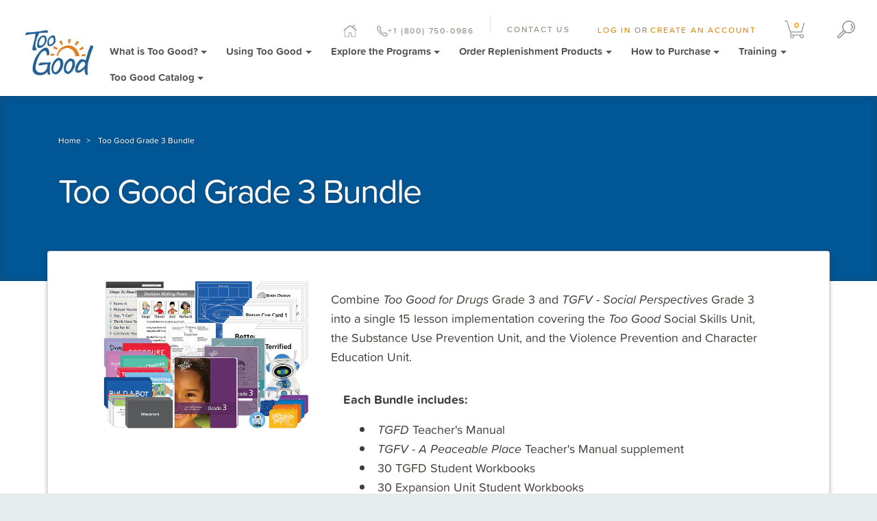

--- FILE ---
content_type: text/html; charset=utf-8
request_url: https://toogoodprograms.org/products/too-good-grade-3-bundle
body_size: 19207
content:




<!doctype html>
<!--[if lt IE 7]><html class="no-js lt-ie9 lt-ie8 lt-ie7" lang="en"> <![endif]-->
<!--[if IE 7]><html class="no-js lt-ie9 lt-ie8" lang="en"> <![endif]-->
<!--[if IE 8]><html class="no-js lt-ie9" lang="en"> <![endif]-->
<!--[if IE 9 ]><html class="ie9 no-js"> <![endif]-->
<!--[if (gt IE 9)|!(IE)]><!--> <html class="no-js"> <!--<![endif]-->  
<head>

<script src="https://appdevelopergroup.co/apps/html5flipbook/js/flipbook.js?shop=mendez-foundation" type="text/javascript"></script>

<!-- 20200622, MDL, no index gated content pages -->
  
<!-- 20200622, MDL, end -->
  
  

   <!-- default-->
    <meta charset="utf-8">
    <meta http-equiv="X-UA-Compatible" content="IE=edge"> 
    <meta name="google-site-verification" content="qh-WmUBbYH5X9aoxYORPUn22NpL3tC7xYRhG6KVBfkw" />
  <!--[if IE]><meta http-equiv='X-UA-Compatible' content='IE=edge,chrome=1' /><![endif]-->

  <title>
  Too Good Grade 3 Bundle &ndash; Mendez Foundation 
  </title>

  
  <meta name="description" content="Combine Too Good for Drugs Grade 3 and TGFV - A Peaceable Place Grade 3 into a single 15 lesson implementation covering the Too Good Social Skills Unit, the Substance Use Prevention Unit, and the Violence Prevention and Character Education Unit." />
  

  <link rel="canonical" href="https://toogoodprograms.org/products/too-good-grade-3-bundle" />

   <meta name="viewport" content="width=device-width, initial-scale=1, shrink-to-fit=no">
  
  
  <meta property="og:type" content="product" />
  <meta property="og:title" content="Too Good Grade 3 Bundle" />
  
  <meta property="og:image" content="http://toogoodprograms.org/cdn/shop/products/B3002_Grade_3_Bundle_1-22_WEB_1_grande.jpg?v=1642617152" />
  <meta property="og:image:secure_url" content="https://toogoodprograms.org/cdn/shop/products/B3002_Grade_3_Bundle_1-22_WEB_1_grande.jpg?v=1642617152" />
  
  <meta property="og:price:amount" content="455.95" />
  <meta property="og:price:currency" content="USD" />



<meta property="og:description" content="Combine Too Good for Drugs Grade 3 and TGFV - A Peaceable Place Grade 3 into a single 15 lesson implementation covering the Too Good Social Skills Unit, the Substance Use Prevention Unit, and the Violence Prevention and Character Education Unit." />

<meta property="og:url" content="https://toogoodprograms.org/products/too-good-grade-3-bundle" />
<meta property="og:site_name" content="Mendez Foundation " />
  
 

  <meta name="twitter:card" content="product" />
  <meta name="twitter:title" content="Too Good Grade 3 Bundle" />
  <meta name="twitter:description" content="Combine Too Good for Drugs Grade 3 and TGFV - Social Perspectives Grade 3 into a single 15 lesson implementation covering the Too Good Social Skills Unit, the Substance Use Prevention Unit, and the Violence Prevention and Character Education Unit.Each Bundle includes:TGFD Teacher&#39;s ManualTGFV - A Peaceable Place Teacher&#39;s Manual supplement30 TGFD Student Workbooks30 Expansion Unit Student WorkbooksActivity Materials Curriculum Bundles include activity materials for classrooms of up" />
  <meta name="twitter:image" content="http://toogoodprograms.org/cdn/shop/products/B3002_Grade_3_Bundle_1-22_WEB_1_large.jpg?v=1642617152" />
  <meta name="twitter:label1" content="Price" />
  <meta name="twitter:data1" content="$455.95 USD" />
  
  <meta name="twitter:label2" content="Brand" />
  <meta name="twitter:data2" content="Mendez Foundation" />
  


  <script>window.performance && window.performance.mark && window.performance.mark('shopify.content_for_header.start');</script><meta id="shopify-digital-wallet" name="shopify-digital-wallet" content="/20154727/digital_wallets/dialog">
<link rel="alternate" type="application/json+oembed" href="https://toogoodprograms.org/products/too-good-grade-3-bundle.oembed">
<script async="async" src="/checkouts/internal/preloads.js?locale=en-US"></script>
<script id="shopify-features" type="application/json">{"accessToken":"ebb837f60ba241e855380dfaa7a11902","betas":["rich-media-storefront-analytics"],"domain":"toogoodprograms.org","predictiveSearch":true,"shopId":20154727,"locale":"en"}</script>
<script>var Shopify = Shopify || {};
Shopify.shop = "mendez-foundation.myshopify.com";
Shopify.locale = "en";
Shopify.currency = {"active":"USD","rate":"1.0"};
Shopify.country = "US";
Shopify.theme = {"name":"Live Site - Mendez 2025","id":127263244460,"schema_name":null,"schema_version":null,"theme_store_id":null,"role":"main"};
Shopify.theme.handle = "null";
Shopify.theme.style = {"id":null,"handle":null};
Shopify.cdnHost = "toogoodprograms.org/cdn";
Shopify.routes = Shopify.routes || {};
Shopify.routes.root = "/";</script>
<script type="module">!function(o){(o.Shopify=o.Shopify||{}).modules=!0}(window);</script>
<script>!function(o){function n(){var o=[];function n(){o.push(Array.prototype.slice.apply(arguments))}return n.q=o,n}var t=o.Shopify=o.Shopify||{};t.loadFeatures=n(),t.autoloadFeatures=n()}(window);</script>
<script id="shop-js-analytics" type="application/json">{"pageType":"product"}</script>
<script defer="defer" async type="module" src="//toogoodprograms.org/cdn/shopifycloud/shop-js/modules/v2/client.init-shop-cart-sync_CG-L-Qzi.en.esm.js"></script>
<script defer="defer" async type="module" src="//toogoodprograms.org/cdn/shopifycloud/shop-js/modules/v2/chunk.common_B8yXDTDb.esm.js"></script>
<script type="module">
  await import("//toogoodprograms.org/cdn/shopifycloud/shop-js/modules/v2/client.init-shop-cart-sync_CG-L-Qzi.en.esm.js");
await import("//toogoodprograms.org/cdn/shopifycloud/shop-js/modules/v2/chunk.common_B8yXDTDb.esm.js");

  window.Shopify.SignInWithShop?.initShopCartSync?.({"fedCMEnabled":true,"windoidEnabled":true});

</script>
<script>(function() {
  var isLoaded = false;
  function asyncLoad() {
    if (isLoaded) return;
    isLoaded = true;
    var urls = ["https:\/\/widgetic.com\/sdk\/sdk.js?shop=mendez-foundation.myshopify.com","https:\/\/static.klaviyo.com\/onsite\/js\/klaviyo.js?company_id=Wn5PHJ\u0026shop=mendez-foundation.myshopify.com","https:\/\/cdn.shopify.com\/s\/files\/1\/2015\/4727\/t\/19\/assets\/globo.formbuilder.init.js?v=1617220395\u0026shop=mendez-foundation.myshopify.com","https:\/\/api.omappapi.com\/shopify\/embed\/?shop=mendez-foundation.myshopify.com","\/\/cdn.shopify.com\/proxy\/0b934f5ed8dc0f92ca2e3190b6c56195b68ec22add1feab396d44fbf50345e96\/app.ardalio.com\/shopify\/3\/2086879\/wts7.js?shop=mendez-foundation.myshopify.com\u0026sp-cache-control=cHVibGljLCBtYXgtYWdlPTkwMA"];
    for (var i = 0; i < urls.length; i++) {
      var s = document.createElement('script');
      s.type = 'text/javascript';
      s.async = true;
      s.src = urls[i];
      var x = document.getElementsByTagName('script')[0];
      x.parentNode.insertBefore(s, x);
    }
  };
  if(window.attachEvent) {
    window.attachEvent('onload', asyncLoad);
  } else {
    window.addEventListener('load', asyncLoad, false);
  }
})();</script>
<script id="__st">var __st={"a":20154727,"offset":-18000,"reqid":"928fc124-fc30-4d04-bc27-fdfc6f7af4c8-1768238549","pageurl":"toogoodprograms.org\/products\/too-good-grade-3-bundle","u":"4a0892392c59","p":"product","rtyp":"product","rid":7518592598250};</script>
<script>window.ShopifyPaypalV4VisibilityTracking = true;</script>
<script id="captcha-bootstrap">!function(){'use strict';const t='contact',e='account',n='new_comment',o=[[t,t],['blogs',n],['comments',n],[t,'customer']],c=[[e,'customer_login'],[e,'guest_login'],[e,'recover_customer_password'],[e,'create_customer']],r=t=>t.map((([t,e])=>`form[action*='/${t}']:not([data-nocaptcha='true']) input[name='form_type'][value='${e}']`)).join(','),a=t=>()=>t?[...document.querySelectorAll(t)].map((t=>t.form)):[];function s(){const t=[...o],e=r(t);return a(e)}const i='password',u='form_key',d=['recaptcha-v3-token','g-recaptcha-response','h-captcha-response',i],f=()=>{try{return window.sessionStorage}catch{return}},m='__shopify_v',_=t=>t.elements[u];function p(t,e,n=!1){try{const o=window.sessionStorage,c=JSON.parse(o.getItem(e)),{data:r}=function(t){const{data:e,action:n}=t;return t[m]||n?{data:e,action:n}:{data:t,action:n}}(c);for(const[e,n]of Object.entries(r))t.elements[e]&&(t.elements[e].value=n);n&&o.removeItem(e)}catch(o){console.error('form repopulation failed',{error:o})}}const l='form_type',E='cptcha';function T(t){t.dataset[E]=!0}const w=window,h=w.document,L='Shopify',v='ce_forms',y='captcha';let A=!1;((t,e)=>{const n=(g='f06e6c50-85a8-45c8-87d0-21a2b65856fe',I='https://cdn.shopify.com/shopifycloud/storefront-forms-hcaptcha/ce_storefront_forms_captcha_hcaptcha.v1.5.2.iife.js',D={infoText:'Protected by hCaptcha',privacyText:'Privacy',termsText:'Terms'},(t,e,n)=>{const o=w[L][v],c=o.bindForm;if(c)return c(t,g,e,D).then(n);var r;o.q.push([[t,g,e,D],n]),r=I,A||(h.body.append(Object.assign(h.createElement('script'),{id:'captcha-provider',async:!0,src:r})),A=!0)});var g,I,D;w[L]=w[L]||{},w[L][v]=w[L][v]||{},w[L][v].q=[],w[L][y]=w[L][y]||{},w[L][y].protect=function(t,e){n(t,void 0,e),T(t)},Object.freeze(w[L][y]),function(t,e,n,w,h,L){const[v,y,A,g]=function(t,e,n){const i=e?o:[],u=t?c:[],d=[...i,...u],f=r(d),m=r(i),_=r(d.filter((([t,e])=>n.includes(e))));return[a(f),a(m),a(_),s()]}(w,h,L),I=t=>{const e=t.target;return e instanceof HTMLFormElement?e:e&&e.form},D=t=>v().includes(t);t.addEventListener('submit',(t=>{const e=I(t);if(!e)return;const n=D(e)&&!e.dataset.hcaptchaBound&&!e.dataset.recaptchaBound,o=_(e),c=g().includes(e)&&(!o||!o.value);(n||c)&&t.preventDefault(),c&&!n&&(function(t){try{if(!f())return;!function(t){const e=f();if(!e)return;const n=_(t);if(!n)return;const o=n.value;o&&e.removeItem(o)}(t);const e=Array.from(Array(32),(()=>Math.random().toString(36)[2])).join('');!function(t,e){_(t)||t.append(Object.assign(document.createElement('input'),{type:'hidden',name:u})),t.elements[u].value=e}(t,e),function(t,e){const n=f();if(!n)return;const o=[...t.querySelectorAll(`input[type='${i}']`)].map((({name:t})=>t)),c=[...d,...o],r={};for(const[a,s]of new FormData(t).entries())c.includes(a)||(r[a]=s);n.setItem(e,JSON.stringify({[m]:1,action:t.action,data:r}))}(t,e)}catch(e){console.error('failed to persist form',e)}}(e),e.submit())}));const S=(t,e)=>{t&&!t.dataset[E]&&(n(t,e.some((e=>e===t))),T(t))};for(const o of['focusin','change'])t.addEventListener(o,(t=>{const e=I(t);D(e)&&S(e,y())}));const B=e.get('form_key'),M=e.get(l),P=B&&M;t.addEventListener('DOMContentLoaded',(()=>{const t=y();if(P)for(const e of t)e.elements[l].value===M&&p(e,B);[...new Set([...A(),...v().filter((t=>'true'===t.dataset.shopifyCaptcha))])].forEach((e=>S(e,t)))}))}(h,new URLSearchParams(w.location.search),n,t,e,['guest_login'])})(!0,!0)}();</script>
<script integrity="sha256-4kQ18oKyAcykRKYeNunJcIwy7WH5gtpwJnB7kiuLZ1E=" data-source-attribution="shopify.loadfeatures" defer="defer" src="//toogoodprograms.org/cdn/shopifycloud/storefront/assets/storefront/load_feature-a0a9edcb.js" crossorigin="anonymous"></script>
<script data-source-attribution="shopify.dynamic_checkout.dynamic.init">var Shopify=Shopify||{};Shopify.PaymentButton=Shopify.PaymentButton||{isStorefrontPortableWallets:!0,init:function(){window.Shopify.PaymentButton.init=function(){};var t=document.createElement("script");t.src="https://toogoodprograms.org/cdn/shopifycloud/portable-wallets/latest/portable-wallets.en.js",t.type="module",document.head.appendChild(t)}};
</script>
<script data-source-attribution="shopify.dynamic_checkout.buyer_consent">
  function portableWalletsHideBuyerConsent(e){var t=document.getElementById("shopify-buyer-consent"),n=document.getElementById("shopify-subscription-policy-button");t&&n&&(t.classList.add("hidden"),t.setAttribute("aria-hidden","true"),n.removeEventListener("click",e))}function portableWalletsShowBuyerConsent(e){var t=document.getElementById("shopify-buyer-consent"),n=document.getElementById("shopify-subscription-policy-button");t&&n&&(t.classList.remove("hidden"),t.removeAttribute("aria-hidden"),n.addEventListener("click",e))}window.Shopify?.PaymentButton&&(window.Shopify.PaymentButton.hideBuyerConsent=portableWalletsHideBuyerConsent,window.Shopify.PaymentButton.showBuyerConsent=portableWalletsShowBuyerConsent);
</script>
<script data-source-attribution="shopify.dynamic_checkout.cart.bootstrap">document.addEventListener("DOMContentLoaded",(function(){function t(){return document.querySelector("shopify-accelerated-checkout-cart, shopify-accelerated-checkout")}if(t())Shopify.PaymentButton.init();else{new MutationObserver((function(e,n){t()&&(Shopify.PaymentButton.init(),n.disconnect())})).observe(document.body,{childList:!0,subtree:!0})}}));
</script>
<script id='scb4127' type='text/javascript' async='' src='https://toogoodprograms.org/cdn/shopifycloud/privacy-banner/storefront-banner.js'></script>
<script>window.performance && window.performance.mark && window.performance.mark('shopify.content_for_header.end');</script>

  <link href="//toogoodprograms.org/cdn/shop/t/30/assets/style.scss.css?v=85034119319671074501696245832" rel="stylesheet" type="text/css" media="all" />
  <link href="//toogoodprograms.org/cdn/s/global/social/social-icons.css" rel="stylesheet" type="text/css" media="all" />
  <link href="//cdnjs.cloudflare.com/ajax/libs/font-awesome/4.0.3/css/font-awesome.css" rel="stylesheet" type="text/css" media="all" />
  
  <link href="//toogoodprograms.org/cdn/shop/t/30/assets/owl.carousel.min.css?v=100847393044616809951634254390" rel="stylesheet" type="text/css" media="all" />
  <link href="//toogoodprograms.org/cdn/shop/t/30/assets/owl.theme.default.css?v=51892406093672638111634254391" rel="stylesheet" type="text/css" media="all" />
  <link href="//toogoodprograms.org/cdn/shop/t/30/assets/main.css?v=152842772214513357711634254387" rel="stylesheet" type="text/css" media="all" />	
  
  <!-- 20200721, MDL, custom css for gated content pages -->
  <link href="//toogoodprograms.org/cdn/shop/t/30/assets/gated.css?v=53254239216472409761634254375" rel="stylesheet" type="text/css" media="all" />
  <!-- 20200721, MDL, end  -->
  
  <!-- 20200922, MDL, custom css for blogs -->
  
  <!-- 20200922, MDL, end  -->
  
  
  <!-- Font-Awesome ================================================== -->
<link rel="stylesheet" href="//maxcdn.bootstrapcdn.com/font-awesome/4.3.0/css/font-awesome.min.css">
  <!--[if lt IE 9]>
  <script src="//html5shiv.googlecode.com/svn/trunk/html5.js" type="text/javascript"></script>
  <![endif]-->

  <script src="//toogoodprograms.org/cdn/shopifycloud/storefront/assets/themes_support/shopify_common-5f594365.js" type="text/javascript"></script>
  
  
  <!-- Additional Shopify helpers that will likely be added to the global shopify_common.js some day soon. -->
  <script src="//toogoodprograms.org/cdn/shop/t/30/assets/shopify_common.js?v=120313082114507504001634254396" type="text/javascript"></script>

  <script src="//toogoodprograms.org/cdn/shopifycloud/storefront/assets/themes_support/option_selection-b017cd28.js" type="text/javascript"></script>

  <script src="//ajax.googleapis.com/ajax/libs/jquery/1.11.0/jquery.min.js" type="text/javascript"></script>
<!--   <script src="https://cdnjs.cloudflare.com/ajax/libs/jquery/3.6.0/jquery.min.js" integrity="sha512-894YE6QWD5I59HgZOGReFYm4dnWc1Qt5NtvYSaNcOP+u1T9qYdvdihz0PPSiiqn/+/3e7Jo4EaG7TubfWGUrMQ==" crossorigin="anonymous" referrerpolicy="no-referrer"></script> -->
  <script>jQuery('html').removeClass('no-js').addClass('js');</script>
  
   <script src="https://use.typekit.net/ipt7vmz.js" type="text/javascript"></script>
  <script>try{Typekit.load({ async: true });}catch(e){}</script>

  <link rel="stylesheet" href="https://use.typekit.net/xoa8ckl.css">
  
  <!-- HTML5 shim and Respond.js for IE8 support of HTML5 elements and media queries -->
    <!-- WARNING: Respond.js doesn't work if you view the page via file:// -->
    <!--[if lt IE 9]>
	<script src="https://oss.maxcdn.com/html5shiv/3.7.2/html5shiv.min.js" type="text/javascript"></script>
	<script src="https://oss.maxcdn.com/respond/1.4.2/respond.min.js" type="text/javascript"></script>
    <![endif]-->
  
  
  
  <script defer src="https://cdnjs.cloudflare.com/ajax/libs/slick-carousel/1.8.1/slick.min.js"></script>
  <link rel="stylesheet" href="https://cdnjs.cloudflare.com/ajax/libs/slick-carousel/1.8.1/slick.min.css"/>
  <link rel="stylesheet" href="https://cdnjs.cloudflare.com/ajax/libs/slick-carousel/1.8.1/slick-theme.min.css"/>
<style>
  section {margin: 0 !important;}
  .nav-tabs .nav-item {list-style: none;}
  @media only screen and (max-width: 768px) {
    .testimonial-row .slick-arrow {
      display: none !important;
    }
  }



</style>

<script src="//staticxx.s3.amazonaws.com/aio_stats_lib_v1.min.js?v=1.0"></script>
  <script type="text/javascript">
    $(document).ready(function () {
      $('.testimonial-row').slick({
        arrows: true,
        dots: true,
        adaptiveHeight: true,
        useTransform: false,
        prevArrow: $(".slick-prev"),
        nextArrow: $(".slick-next"),
        autoplay: true,
        slidesToShow: 1,
        slidesToScroll: 1,
        autoplaySpeed: 10000,
        responsive: [
          {
            breakpoint: 768,
            settings: {
              arrows: false
            }
          }
        ]
      });
    });
  </script>
<!-- BEGIN app block: shopify://apps/shopwaive/blocks/app-embed/24775a13-6342-4373-8236-0a0c7c431eb3 -->

<script>
	window.Shopwaive = {
        shop: 'mendez-foundation.myshopify.com',
        domain: 'https://toogoodprograms.org'
	}
</script>
<script id="sw_crypto_" async type="text/javascript" src="https://cdnjs.cloudflare.com/ajax/libs/crypto-js/4.0.0/crypto-js.min.js"></script>

<!-- END app block --><script src="https://cdn.shopify.com/extensions/019ba91f-9c49-703b-bcb0-9793c394c5b0/shopwaive-store-credit-1538/assets/shopwaivecom.js" type="text/javascript" defer="defer"></script>
<link href="https://monorail-edge.shopifysvc.com" rel="dns-prefetch">
<script>(function(){if ("sendBeacon" in navigator && "performance" in window) {try {var session_token_from_headers = performance.getEntriesByType('navigation')[0].serverTiming.find(x => x.name == '_s').description;} catch {var session_token_from_headers = undefined;}var session_cookie_matches = document.cookie.match(/_shopify_s=([^;]*)/);var session_token_from_cookie = session_cookie_matches && session_cookie_matches.length === 2 ? session_cookie_matches[1] : "";var session_token = session_token_from_headers || session_token_from_cookie || "";function handle_abandonment_event(e) {var entries = performance.getEntries().filter(function(entry) {return /monorail-edge.shopifysvc.com/.test(entry.name);});if (!window.abandonment_tracked && entries.length === 0) {window.abandonment_tracked = true;var currentMs = Date.now();var navigation_start = performance.timing.navigationStart;var payload = {shop_id: 20154727,url: window.location.href,navigation_start,duration: currentMs - navigation_start,session_token,page_type: "product"};window.navigator.sendBeacon("https://monorail-edge.shopifysvc.com/v1/produce", JSON.stringify({schema_id: "online_store_buyer_site_abandonment/1.1",payload: payload,metadata: {event_created_at_ms: currentMs,event_sent_at_ms: currentMs}}));}}window.addEventListener('pagehide', handle_abandonment_event);}}());</script>
<script id="web-pixels-manager-setup">(function e(e,d,r,n,o){if(void 0===o&&(o={}),!Boolean(null===(a=null===(i=window.Shopify)||void 0===i?void 0:i.analytics)||void 0===a?void 0:a.replayQueue)){var i,a;window.Shopify=window.Shopify||{};var t=window.Shopify;t.analytics=t.analytics||{};var s=t.analytics;s.replayQueue=[],s.publish=function(e,d,r){return s.replayQueue.push([e,d,r]),!0};try{self.performance.mark("wpm:start")}catch(e){}var l=function(){var e={modern:/Edge?\/(1{2}[4-9]|1[2-9]\d|[2-9]\d{2}|\d{4,})\.\d+(\.\d+|)|Firefox\/(1{2}[4-9]|1[2-9]\d|[2-9]\d{2}|\d{4,})\.\d+(\.\d+|)|Chrom(ium|e)\/(9{2}|\d{3,})\.\d+(\.\d+|)|(Maci|X1{2}).+ Version\/(15\.\d+|(1[6-9]|[2-9]\d|\d{3,})\.\d+)([,.]\d+|)( \(\w+\)|)( Mobile\/\w+|) Safari\/|Chrome.+OPR\/(9{2}|\d{3,})\.\d+\.\d+|(CPU[ +]OS|iPhone[ +]OS|CPU[ +]iPhone|CPU IPhone OS|CPU iPad OS)[ +]+(15[._]\d+|(1[6-9]|[2-9]\d|\d{3,})[._]\d+)([._]\d+|)|Android:?[ /-](13[3-9]|1[4-9]\d|[2-9]\d{2}|\d{4,})(\.\d+|)(\.\d+|)|Android.+Firefox\/(13[5-9]|1[4-9]\d|[2-9]\d{2}|\d{4,})\.\d+(\.\d+|)|Android.+Chrom(ium|e)\/(13[3-9]|1[4-9]\d|[2-9]\d{2}|\d{4,})\.\d+(\.\d+|)|SamsungBrowser\/([2-9]\d|\d{3,})\.\d+/,legacy:/Edge?\/(1[6-9]|[2-9]\d|\d{3,})\.\d+(\.\d+|)|Firefox\/(5[4-9]|[6-9]\d|\d{3,})\.\d+(\.\d+|)|Chrom(ium|e)\/(5[1-9]|[6-9]\d|\d{3,})\.\d+(\.\d+|)([\d.]+$|.*Safari\/(?![\d.]+ Edge\/[\d.]+$))|(Maci|X1{2}).+ Version\/(10\.\d+|(1[1-9]|[2-9]\d|\d{3,})\.\d+)([,.]\d+|)( \(\w+\)|)( Mobile\/\w+|) Safari\/|Chrome.+OPR\/(3[89]|[4-9]\d|\d{3,})\.\d+\.\d+|(CPU[ +]OS|iPhone[ +]OS|CPU[ +]iPhone|CPU IPhone OS|CPU iPad OS)[ +]+(10[._]\d+|(1[1-9]|[2-9]\d|\d{3,})[._]\d+)([._]\d+|)|Android:?[ /-](13[3-9]|1[4-9]\d|[2-9]\d{2}|\d{4,})(\.\d+|)(\.\d+|)|Mobile Safari.+OPR\/([89]\d|\d{3,})\.\d+\.\d+|Android.+Firefox\/(13[5-9]|1[4-9]\d|[2-9]\d{2}|\d{4,})\.\d+(\.\d+|)|Android.+Chrom(ium|e)\/(13[3-9]|1[4-9]\d|[2-9]\d{2}|\d{4,})\.\d+(\.\d+|)|Android.+(UC? ?Browser|UCWEB|U3)[ /]?(15\.([5-9]|\d{2,})|(1[6-9]|[2-9]\d|\d{3,})\.\d+)\.\d+|SamsungBrowser\/(5\.\d+|([6-9]|\d{2,})\.\d+)|Android.+MQ{2}Browser\/(14(\.(9|\d{2,})|)|(1[5-9]|[2-9]\d|\d{3,})(\.\d+|))(\.\d+|)|K[Aa][Ii]OS\/(3\.\d+|([4-9]|\d{2,})\.\d+)(\.\d+|)/},d=e.modern,r=e.legacy,n=navigator.userAgent;return n.match(d)?"modern":n.match(r)?"legacy":"unknown"}(),u="modern"===l?"modern":"legacy",c=(null!=n?n:{modern:"",legacy:""})[u],f=function(e){return[e.baseUrl,"/wpm","/b",e.hashVersion,"modern"===e.buildTarget?"m":"l",".js"].join("")}({baseUrl:d,hashVersion:r,buildTarget:u}),m=function(e){var d=e.version,r=e.bundleTarget,n=e.surface,o=e.pageUrl,i=e.monorailEndpoint;return{emit:function(e){var a=e.status,t=e.errorMsg,s=(new Date).getTime(),l=JSON.stringify({metadata:{event_sent_at_ms:s},events:[{schema_id:"web_pixels_manager_load/3.1",payload:{version:d,bundle_target:r,page_url:o,status:a,surface:n,error_msg:t},metadata:{event_created_at_ms:s}}]});if(!i)return console&&console.warn&&console.warn("[Web Pixels Manager] No Monorail endpoint provided, skipping logging."),!1;try{return self.navigator.sendBeacon.bind(self.navigator)(i,l)}catch(e){}var u=new XMLHttpRequest;try{return u.open("POST",i,!0),u.setRequestHeader("Content-Type","text/plain"),u.send(l),!0}catch(e){return console&&console.warn&&console.warn("[Web Pixels Manager] Got an unhandled error while logging to Monorail."),!1}}}}({version:r,bundleTarget:l,surface:e.surface,pageUrl:self.location.href,monorailEndpoint:e.monorailEndpoint});try{o.browserTarget=l,function(e){var d=e.src,r=e.async,n=void 0===r||r,o=e.onload,i=e.onerror,a=e.sri,t=e.scriptDataAttributes,s=void 0===t?{}:t,l=document.createElement("script"),u=document.querySelector("head"),c=document.querySelector("body");if(l.async=n,l.src=d,a&&(l.integrity=a,l.crossOrigin="anonymous"),s)for(var f in s)if(Object.prototype.hasOwnProperty.call(s,f))try{l.dataset[f]=s[f]}catch(e){}if(o&&l.addEventListener("load",o),i&&l.addEventListener("error",i),u)u.appendChild(l);else{if(!c)throw new Error("Did not find a head or body element to append the script");c.appendChild(l)}}({src:f,async:!0,onload:function(){if(!function(){var e,d;return Boolean(null===(d=null===(e=window.Shopify)||void 0===e?void 0:e.analytics)||void 0===d?void 0:d.initialized)}()){var d=window.webPixelsManager.init(e)||void 0;if(d){var r=window.Shopify.analytics;r.replayQueue.forEach((function(e){var r=e[0],n=e[1],o=e[2];d.publishCustomEvent(r,n,o)})),r.replayQueue=[],r.publish=d.publishCustomEvent,r.visitor=d.visitor,r.initialized=!0}}},onerror:function(){return m.emit({status:"failed",errorMsg:"".concat(f," has failed to load")})},sri:function(e){var d=/^sha384-[A-Za-z0-9+/=]+$/;return"string"==typeof e&&d.test(e)}(c)?c:"",scriptDataAttributes:o}),m.emit({status:"loading"})}catch(e){m.emit({status:"failed",errorMsg:(null==e?void 0:e.message)||"Unknown error"})}}})({shopId: 20154727,storefrontBaseUrl: "https://toogoodprograms.org",extensionsBaseUrl: "https://extensions.shopifycdn.com/cdn/shopifycloud/web-pixels-manager",monorailEndpoint: "https://monorail-edge.shopifysvc.com/unstable/produce_batch",surface: "storefront-renderer",enabledBetaFlags: ["2dca8a86","a0d5f9d2"],webPixelsConfigList: [{"id":"2201288996","configuration":"{\"alias\":\"2086879\",\"db\":\"3\"}","eventPayloadVersion":"v1","runtimeContext":"STRICT","scriptVersion":"1410622ac879d59860d2737ca28f6ea5","type":"APP","apiClientId":2387302,"privacyPurposes":["ANALYTICS"],"dataSharingAdjustments":{"protectedCustomerApprovalScopes":["read_customer_address","read_customer_email","read_customer_name","read_customer_personal_data"]}},{"id":"134611236","eventPayloadVersion":"v1","runtimeContext":"LAX","scriptVersion":"1","type":"CUSTOM","privacyPurposes":["MARKETING"],"name":"Meta pixel (migrated)"},{"id":"shopify-app-pixel","configuration":"{}","eventPayloadVersion":"v1","runtimeContext":"STRICT","scriptVersion":"0450","apiClientId":"shopify-pixel","type":"APP","privacyPurposes":["ANALYTICS","MARKETING"]},{"id":"shopify-custom-pixel","eventPayloadVersion":"v1","runtimeContext":"LAX","scriptVersion":"0450","apiClientId":"shopify-pixel","type":"CUSTOM","privacyPurposes":["ANALYTICS","MARKETING"]}],isMerchantRequest: false,initData: {"shop":{"name":"Mendez Foundation ","paymentSettings":{"currencyCode":"USD"},"myshopifyDomain":"mendez-foundation.myshopify.com","countryCode":"US","storefrontUrl":"https:\/\/toogoodprograms.org"},"customer":null,"cart":null,"checkout":null,"productVariants":[{"price":{"amount":455.95,"currencyCode":"USD"},"product":{"title":"Too Good Grade 3 Bundle","vendor":"Mendez Foundation","id":"7518592598250","untranslatedTitle":"Too Good Grade 3 Bundle","url":"\/products\/too-good-grade-3-bundle","type":""},"id":"42248913682666","image":{"src":"\/\/toogoodprograms.org\/cdn\/shop\/products\/B3002_Grade_3_Bundle_1-22_WEB_1.jpg?v=1642617152"},"sku":"B3002","title":"Default Title","untranslatedTitle":"Default Title"}],"purchasingCompany":null},},"https://toogoodprograms.org/cdn","7cecd0b6w90c54c6cpe92089d5m57a67346",{"modern":"","legacy":""},{"shopId":"20154727","storefrontBaseUrl":"https:\/\/toogoodprograms.org","extensionBaseUrl":"https:\/\/extensions.shopifycdn.com\/cdn\/shopifycloud\/web-pixels-manager","surface":"storefront-renderer","enabledBetaFlags":"[\"2dca8a86\", \"a0d5f9d2\"]","isMerchantRequest":"false","hashVersion":"7cecd0b6w90c54c6cpe92089d5m57a67346","publish":"custom","events":"[[\"page_viewed\",{}],[\"product_viewed\",{\"productVariant\":{\"price\":{\"amount\":455.95,\"currencyCode\":\"USD\"},\"product\":{\"title\":\"Too Good Grade 3 Bundle\",\"vendor\":\"Mendez Foundation\",\"id\":\"7518592598250\",\"untranslatedTitle\":\"Too Good Grade 3 Bundle\",\"url\":\"\/products\/too-good-grade-3-bundle\",\"type\":\"\"},\"id\":\"42248913682666\",\"image\":{\"src\":\"\/\/toogoodprograms.org\/cdn\/shop\/products\/B3002_Grade_3_Bundle_1-22_WEB_1.jpg?v=1642617152\"},\"sku\":\"B3002\",\"title\":\"Default Title\",\"untranslatedTitle\":\"Default Title\"}}]]"});</script><script>
  window.ShopifyAnalytics = window.ShopifyAnalytics || {};
  window.ShopifyAnalytics.meta = window.ShopifyAnalytics.meta || {};
  window.ShopifyAnalytics.meta.currency = 'USD';
  var meta = {"product":{"id":7518592598250,"gid":"gid:\/\/shopify\/Product\/7518592598250","vendor":"Mendez Foundation","type":"","handle":"too-good-grade-3-bundle","variants":[{"id":42248913682666,"price":45595,"name":"Too Good Grade 3 Bundle","public_title":null,"sku":"B3002"}],"remote":false},"page":{"pageType":"product","resourceType":"product","resourceId":7518592598250,"requestId":"928fc124-fc30-4d04-bc27-fdfc6f7af4c8-1768238549"}};
  for (var attr in meta) {
    window.ShopifyAnalytics.meta[attr] = meta[attr];
  }
</script>
<script class="analytics">
  (function () {
    var customDocumentWrite = function(content) {
      var jquery = null;

      if (window.jQuery) {
        jquery = window.jQuery;
      } else if (window.Checkout && window.Checkout.$) {
        jquery = window.Checkout.$;
      }

      if (jquery) {
        jquery('body').append(content);
      }
    };

    var hasLoggedConversion = function(token) {
      if (token) {
        return document.cookie.indexOf('loggedConversion=' + token) !== -1;
      }
      return false;
    }

    var setCookieIfConversion = function(token) {
      if (token) {
        var twoMonthsFromNow = new Date(Date.now());
        twoMonthsFromNow.setMonth(twoMonthsFromNow.getMonth() + 2);

        document.cookie = 'loggedConversion=' + token + '; expires=' + twoMonthsFromNow;
      }
    }

    var trekkie = window.ShopifyAnalytics.lib = window.trekkie = window.trekkie || [];
    if (trekkie.integrations) {
      return;
    }
    trekkie.methods = [
      'identify',
      'page',
      'ready',
      'track',
      'trackForm',
      'trackLink'
    ];
    trekkie.factory = function(method) {
      return function() {
        var args = Array.prototype.slice.call(arguments);
        args.unshift(method);
        trekkie.push(args);
        return trekkie;
      };
    };
    for (var i = 0; i < trekkie.methods.length; i++) {
      var key = trekkie.methods[i];
      trekkie[key] = trekkie.factory(key);
    }
    trekkie.load = function(config) {
      trekkie.config = config || {};
      trekkie.config.initialDocumentCookie = document.cookie;
      var first = document.getElementsByTagName('script')[0];
      var script = document.createElement('script');
      script.type = 'text/javascript';
      script.onerror = function(e) {
        var scriptFallback = document.createElement('script');
        scriptFallback.type = 'text/javascript';
        scriptFallback.onerror = function(error) {
                var Monorail = {
      produce: function produce(monorailDomain, schemaId, payload) {
        var currentMs = new Date().getTime();
        var event = {
          schema_id: schemaId,
          payload: payload,
          metadata: {
            event_created_at_ms: currentMs,
            event_sent_at_ms: currentMs
          }
        };
        return Monorail.sendRequest("https://" + monorailDomain + "/v1/produce", JSON.stringify(event));
      },
      sendRequest: function sendRequest(endpointUrl, payload) {
        // Try the sendBeacon API
        if (window && window.navigator && typeof window.navigator.sendBeacon === 'function' && typeof window.Blob === 'function' && !Monorail.isIos12()) {
          var blobData = new window.Blob([payload], {
            type: 'text/plain'
          });

          if (window.navigator.sendBeacon(endpointUrl, blobData)) {
            return true;
          } // sendBeacon was not successful

        } // XHR beacon

        var xhr = new XMLHttpRequest();

        try {
          xhr.open('POST', endpointUrl);
          xhr.setRequestHeader('Content-Type', 'text/plain');
          xhr.send(payload);
        } catch (e) {
          console.log(e);
        }

        return false;
      },
      isIos12: function isIos12() {
        return window.navigator.userAgent.lastIndexOf('iPhone; CPU iPhone OS 12_') !== -1 || window.navigator.userAgent.lastIndexOf('iPad; CPU OS 12_') !== -1;
      }
    };
    Monorail.produce('monorail-edge.shopifysvc.com',
      'trekkie_storefront_load_errors/1.1',
      {shop_id: 20154727,
      theme_id: 127263244460,
      app_name: "storefront",
      context_url: window.location.href,
      source_url: "//toogoodprograms.org/cdn/s/trekkie.storefront.55c6279c31a6628627b2ba1c5ff367020da294e2.min.js"});

        };
        scriptFallback.async = true;
        scriptFallback.src = '//toogoodprograms.org/cdn/s/trekkie.storefront.55c6279c31a6628627b2ba1c5ff367020da294e2.min.js';
        first.parentNode.insertBefore(scriptFallback, first);
      };
      script.async = true;
      script.src = '//toogoodprograms.org/cdn/s/trekkie.storefront.55c6279c31a6628627b2ba1c5ff367020da294e2.min.js';
      first.parentNode.insertBefore(script, first);
    };
    trekkie.load(
      {"Trekkie":{"appName":"storefront","development":false,"defaultAttributes":{"shopId":20154727,"isMerchantRequest":null,"themeId":127263244460,"themeCityHash":"14029038032302274230","contentLanguage":"en","currency":"USD"},"isServerSideCookieWritingEnabled":true,"monorailRegion":"shop_domain","enabledBetaFlags":["65f19447"]},"Session Attribution":{},"S2S":{"facebookCapiEnabled":false,"source":"trekkie-storefront-renderer","apiClientId":580111}}
    );

    var loaded = false;
    trekkie.ready(function() {
      if (loaded) return;
      loaded = true;

      window.ShopifyAnalytics.lib = window.trekkie;

      var originalDocumentWrite = document.write;
      document.write = customDocumentWrite;
      try { window.ShopifyAnalytics.merchantGoogleAnalytics.call(this); } catch(error) {};
      document.write = originalDocumentWrite;

      window.ShopifyAnalytics.lib.page(null,{"pageType":"product","resourceType":"product","resourceId":7518592598250,"requestId":"928fc124-fc30-4d04-bc27-fdfc6f7af4c8-1768238549","shopifyEmitted":true});

      var match = window.location.pathname.match(/checkouts\/(.+)\/(thank_you|post_purchase)/)
      var token = match? match[1]: undefined;
      if (!hasLoggedConversion(token)) {
        setCookieIfConversion(token);
        window.ShopifyAnalytics.lib.track("Viewed Product",{"currency":"USD","variantId":42248913682666,"productId":7518592598250,"productGid":"gid:\/\/shopify\/Product\/7518592598250","name":"Too Good Grade 3 Bundle","price":"455.95","sku":"B3002","brand":"Mendez Foundation","variant":null,"category":"","nonInteraction":true,"remote":false},undefined,undefined,{"shopifyEmitted":true});
      window.ShopifyAnalytics.lib.track("monorail:\/\/trekkie_storefront_viewed_product\/1.1",{"currency":"USD","variantId":42248913682666,"productId":7518592598250,"productGid":"gid:\/\/shopify\/Product\/7518592598250","name":"Too Good Grade 3 Bundle","price":"455.95","sku":"B3002","brand":"Mendez Foundation","variant":null,"category":"","nonInteraction":true,"remote":false,"referer":"https:\/\/toogoodprograms.org\/products\/too-good-grade-3-bundle"});
      }
    });


        var eventsListenerScript = document.createElement('script');
        eventsListenerScript.async = true;
        eventsListenerScript.src = "//toogoodprograms.org/cdn/shopifycloud/storefront/assets/shop_events_listener-3da45d37.js";
        document.getElementsByTagName('head')[0].appendChild(eventsListenerScript);

})();</script>
  <script>
  if (!window.ga || (window.ga && typeof window.ga !== 'function')) {
    window.ga = function ga() {
      (window.ga.q = window.ga.q || []).push(arguments);
      if (window.Shopify && window.Shopify.analytics && typeof window.Shopify.analytics.publish === 'function') {
        window.Shopify.analytics.publish("ga_stub_called", {}, {sendTo: "google_osp_migration"});
      }
      console.error("Shopify's Google Analytics stub called with:", Array.from(arguments), "\nSee https://help.shopify.com/manual/promoting-marketing/pixels/pixel-migration#google for more information.");
    };
    if (window.Shopify && window.Shopify.analytics && typeof window.Shopify.analytics.publish === 'function') {
      window.Shopify.analytics.publish("ga_stub_initialized", {}, {sendTo: "google_osp_migration"});
    }
  }
</script>
<script
  defer
  src="https://toogoodprograms.org/cdn/shopifycloud/perf-kit/shopify-perf-kit-3.0.3.min.js"
  data-application="storefront-renderer"
  data-shop-id="20154727"
  data-render-region="gcp-us-central1"
  data-page-type="product"
  data-theme-instance-id="127263244460"
  data-theme-name=""
  data-theme-version=""
  data-monorail-region="shop_domain"
  data-resource-timing-sampling-rate="10"
  data-shs="true"
  data-shs-beacon="true"
  data-shs-export-with-fetch="true"
  data-shs-logs-sample-rate="1"
  data-shs-beacon-endpoint="https://toogoodprograms.org/api/collect"
></script>
</head>


<script src="https://www.google.com/recaptcha/api.js?onload=globoFormbuilderRecaptchaInit&render=explicit&hl=en" async defer></script>
<script>
	var Globo = Globo || {};
    var globoFormbuilderRecaptchaInit = function(){};
    Globo.FormBuilder = Globo.FormBuilder || {};
    Globo.FormBuilder.url = "https://form.globosoftware.net";
    Globo.FormBuilder.shop = {
        settings : {
            reCaptcha : {
                siteKey : '6Lf4adwZAAAAABx0wqw8vTKUI3xGSpGxOD-OlXhm'
            },
            hideWaterMark : false
        },
        pricing:{
            features:{
                fileUpload : 2,
                removeCopyright : false
            }
        }
    };
    Globo.FormBuilder.forms = [];

    
    Globo.FormBuilder.page = {
        title : document.title,
        href : window.location.href
    };
    Globo.FormBuilder.assetFormUrls = [];
            Globo.FormBuilder.assetFormUrls[21371] = "//toogoodprograms.org/cdn/shop/t/30/assets/globo.formbuilder.data.21371.js?v=20205659552603052411634254381";
                Globo.FormBuilder.assetFormUrls[21373] = "//toogoodprograms.org/cdn/shop/t/30/assets/globo.formbuilder.data.21373.js?v=158533061566176206081634254381";
        
</script>

<link rel="preload" href="//toogoodprograms.org/cdn/shop/t/30/assets/globo.formbuilder.css?v=56100010989005119371634254380" as="style" onload="this.onload=null;this.rel='stylesheet'">
<noscript><link rel="stylesheet" href="//toogoodprograms.org/cdn/shop/t/30/assets/globo.formbuilder.css?v=56100010989005119371634254380"></noscript>


<script>
    Globo.FormBuilder.__webpack_public_path__ = "//toogoodprograms.org/cdn/shop/t/30/assets/"
</script>
<script src="//toogoodprograms.org/cdn/shop/t/30/assets/globo.formbuilder.index.js?v=71467667461659447701634254382" defer></script>

<body id="too-good-grade-3-bundle" class="ricepaper-bg template-product" >

  <header class="main-header">

    <nav class="navbar navbar-toggleable top-nav pt-3">
        <ul class="navbar-nav ml-auto">
            <li class="nav-item hidden-sm-down home-call-icon-parent">
              <a class="nav-link text-uppercase mt-1 pr-3 contact-us-details" href="/">
              <img src="//toogoodprograms.org/cdn/shop/t/30/assets/home_1024x1024.png?v=111987538896221356981634254383"  class="home-icon" />
              </a>
                <a class="nav-link text-uppercase mt-1 pr-3 contact-us-details" href="tel:18007500986">
<!--                   <svg version="1.1" id="Capa_1" xmlns="http://www.w3.org/2000/svg" xmlns:xlink="http://www.w3.org/1999/xlink" x="0px" y="0px" class="home-icon" viewBox="0 0 495.398 495.398" style="enable-background:new 0 0 495.398 495.398;" xml:space="preserve">
                    <path d="M487.083,225.514l-75.08-75.08V63.704c0-15.682-12.708-28.391-28.413-28.391c-15.669,0-28.377,12.709-28.377,28.391
                             v29.941L299.31,37.74c-27.639-27.624-75.694-27.575-103.27,0.05L8.312,225.514c-11.082,11.104-11.082,29.071,0,40.158
                             c11.087,11.101,29.089,11.101,40.172,0l187.71-187.729c6.115-6.083,16.893-6.083,22.976-0.018l187.742,187.747
                             c5.567,5.551,12.825,8.312,20.081,8.312c7.271,0,14.541-2.764,20.091-8.312C498.17,254.586,498.17,236.619,487.083,225.514z"/>
                    <path d="M257.561,131.836c-5.454-5.451-14.285-5.451-19.723,0L72.712,296.913c-2.607,2.606-4.085,6.164-4.085,9.877v120.401
                             c0,28.253,22.908,51.16,51.16,51.16h81.754v-126.61h92.299v126.61h81.755c28.251,0,51.159-22.907,51.159-51.159V306.79
                             c0-3.713-1.465-7.271-4.085-9.877L257.561,131.836z"/>
                  </svg> -->
                  
                  <i class="tg-icon tg-icon-phone"></i> +1 (800) 750-0986</a>
            </li>
            <li class="nav-item hidden-sm-down">
                <a class="nav-link text-uppercase mt-1 pl-3 pr-3" href="/pages/customer-service">Customer Service</a>
            </li>
            <li class="nav-item hidden-sm-down">
                <a class="nav-link text-uppercase mt-1 pl-3 pr-4" href="/pages/contact-us">Contact Us</a>
            </li>
            <li class="nav-item mr-3 hidden-sm-down">
                
                  
                    <a href="https://account.toogoodprograms.org?locale=en&amp;region_country=US" id="customer_login_link">Log in</a>
<!--                      -->
                    <span>or</span>
                    <a href="https://account.toogoodprograms.org?locale=en" id="customer_register_link">Create an account</a>
                  
                
            </li>
            <li class="nav-item mr-3">              	
                <a class="nav-link cart-count" href="/cart">
                    <i class="tg-icon tg-icon-cart"></i>
                    <span class="text-center pl-2 pt-1 font-weight-bold">0</span>
                </a>
            </li>
            <li class="nav-item">
                <a class="nav-link" href="https://toogoodprograms.org/search"><i class="tg-icon tg-icon-search"></i></a>
            </li>
        </ul>
    </nav>
    <nav class="navbar navbar-light navbar-toggleable-sm main-nav">

        <button class="navbar-toggler navbar-toggler-right" type="button" data-toggle="collapse" data-target="#mainNav" aria-controls="navbarSupportedContent" aria-expanded="false" aria-label="Toggle navigation">
          <span class="navbar-toggler-icon"></span>
        </button>

       
        <a class="navbar-brand" href="/">
          <img src="//toogoodprograms.org/cdn/shop/t/30/assets/logo.png?v=6181512576072913191654876058" alt="Mendez Foundation " />
        </a>
            
      <div class="collapse navbar-collapse" id="mainNav">
       <ul class="navbar-nav ml-auto">
        
        
        
        <li class="nav-item has-dropdown">
          <a href="/pages/what-is-too-good" title="">What is Too Good?</a>
          <ul>
            
            
            
            <li class="nav-item">
              <a href="https://toogoodprograms.org/pages/exploration-phase?_pos=1&amp;_sid=9fd097529&amp;_ss=r" title="">Exploring Too Good</a>
            </li>
            
            
            
            
            <li class="nav-item">
              <a href="/pages/research-base" title="">How it Works</a>
            </li>
            
            
            
            
            <li class="nav-item">
              <a href="/pages/evidence-base" title="">Evidence Base</a>
            </li>
            
            
            
            
            <li class="nav-item">
              <a href="/collections/academic-alignment" title="">Academic Alignment</a>
            </li>
            
                    
          </ul>
        </li>
        
        
        
        
        <li class="nav-item has-dropdown">
          <a href="/" title="">Using Too Good</a>
          <ul>
            
            
            
            <li class="nav-item">
              <a href="/pages/implementation-center" title="">Implementation Center</a>
            </li>
            
            
            
            
            <li class="nav-item">
              <a href="/collections/web-based-lesson-resources" title="">Web-based Lesson Resources</a>
            </li>
            
            
            
            
            <li class="nav-item">
              <a href="/pages/program-updates-and-news" title="">Program Updates and News</a>
            </li>
            
                    
          </ul>
        </li>
        
        
        
        
        <li class="nav-item has-dropdown">
          <a href="#explore-the-programs" title="">Explore the Programs</a>
          <ul>
            
            
            
            <li class="nav-item">
              <a href="/collections/too-good-for-drugs" title="">Too Good for Drugs</a>
            </li>
            
            
            
            
            <li class="nav-item">
              <a href="/collections/too-good-for-violence" title="">Too Good for Violence</a>
            </li>
            
            
            
            
            <li class="nav-item">
              <a href="/collections/seeds-of-nutrition" title="">Seeds of Nutrition</a>
            </li>
            
            
            
            
            <li class="nav-item">
              <a href="https://toogoodprograms.org/collections/out-of-school-time" title="">Too Good OST</a>
            </li>
            
                    
          </ul>
        </li>
        
        
        
        
        <li class="nav-item has-dropdown">
          <a href="#order-replenishment-products" title="">Order Replenishment Products</a>
          <ul>
            
            
            
            <li class="nav-item">
              <a href="/collections/program-kits" title="">Curriculum Kits</a>
            </li>
            
            
            
            
            <li class="nav-item">
              <a href="/collections/curriculum-bundles" title="">Curriculum Bundles</a>
            </li>
            
            
            
            
            <li class="nav-item">
              <a href="/collections/activity-kits" title="">Activity Kits</a>
            </li>
            
            
            
            
            <li class="nav-item">
              <a href="/collections/expansion-units" title="">Expansion Units</a>
            </li>
            
            
            
            
            <li class="nav-item">
              <a href="/collections/student-workbooks" title="">Student Workbooks - Current Editions</a>
            </li>
            
            
            
            
            <li class="nav-item">
              <a href="/collections/recent-version-student-workbooks" title="">Student Workbooks - Recent Editions</a>
            </li>
            
            
            
            
            <li class="nav-item">
              <a href="/collections/interactive-learning-activities" title="">Interactive Learning Activities</a>
            </li>
            
            
            
            
            <li class="nav-item">
              <a href="/collections/classroom-visuals" title="">Classroom Visuals</a>
            </li>
            
            
            
            
            <li class="nav-item">
              <a href="/collections/too-good-gear" title="">Too Good Gear</a>
            </li>
            
            
            
            
            <li class="nav-item">
              <a href="/collections/tuggles-tales" title="">Tuggles' Tales</a>
            </li>
            
                    
          </ul>
        </li>
        
        
        
        
        <li class="nav-item has-dropdown">
          <a href="#how-to-purchase" title="">How to Purchase</a>
          <ul>
            
            
            
            <li class="nav-item">
              <a href="/pages/how-to-purchase" title="">Placing an Order</a>
            </li>
            
            
            
            
            <li class="nav-item">
              <a href="/pages/payment-methods" title="">Payment Methods</a>
            </li>
            
            
            
            
            <li class="nav-item">
              <a href="/pages/tax-exempt-purchases" title="">Placing a Tax Exempt Order</a>
            </li>
            
            
            
            
            <li class="nav-item">
              <a href="/pages/shipping-and-freight" title="">Shipping and Freight</a>
            </li>
            
            
            
            
            <li class="nav-item">
              <a href="https://toogoodprograms.org/pages/receiving-your-order" title="">Receiving Your Order</a>
            </li>
            
                    
          </ul>
        </li>
        
        
        
        
        <li class="nav-item has-dropdown">
          <a href="/collections/training" title="">Training</a>
          <ul>
            
            
            
            <li class="nav-item">
              <a href="/pages/on-site-training-consultation-form" title="">On-Site Training Consultation Request</a>
            </li>
            
            
            
            
            <li class="nav-item">
              <a href="/pages/training" title="">Open Enrollment Training Sessions</a>
            </li>
            
                    
          </ul>
        </li>
        
        
        
        
        <li class="nav-item has-dropdown">
          <a href="/pages/too-good-catalog" title="">Too Good Catalog</a>
          <ul>
            
            
            
            <li class="nav-item">
              <a href="https://toogoodprograms.org/pages/too-good-catalog" title="">Digital Too Good Catalog</a>
            </li>
            
            
            
            
            <li class="nav-item">
              <a href="https://toogoodprograms.org/pages/sign-up-catalog" title="">Receive a Catalog by Mail</a>
            </li>
            
                    
          </ul>
        </li>
        
        
       </ul>
      </div>
    </nav>
       
</header>
  
  
	
	
	

		
		



<section class="inner-page-banner bg-teal" style="background-color: ;">
	<div class="container">


		<ol class="breadcrumb tg-breadbrumb bg-transparent pl-0">
			<li class="breadcrumb-item"><a href="/">Home</a></li>

		

		
			<li class="breadcrumb-item"> Too Good Grade 3 Bundle</li>

		
		</ol>



		<p class="p-large text-white mb-2 text-shadow">
			
			
			
			    
          	
			  
          	
			  
		</p>
		<h1 class="text-white text-shadow" itemprop="name">Too Good Grade 3 Bundle</h1>
	</div>
</section>
<div class="container">
	<div class="product" itemscope itemtype="http://schema.org/Product">
	<meta itemprop="url" content="https://toogoodprograms.org/products/too-good-grade-3-bundle" />
	<meta itemprop="image" content="//toogoodprograms.org/cdn/shop/products/B3002_Grade_3_Bundle_1-22_WEB_1_grande.jpg?v=1642617152" />

	<form action="/cart/add" method="post" enctype="multipart/form-data">
		<section class="card inner-page-first-section card-shadow">
			<div class="card-block">
				<div class="row">
					<div class="col-md-4">
						

							
							<div class="product-photo-container">
								<a href="//toogoodprograms.org/cdn/shop/products/B3002_Grade_3_Bundle_1-22_WEB_1_1024x1024.jpg?v=1642617152">
								<img src="//toogoodprograms.org/cdn/shop/products/B3002_Grade_3_Bundle_1-22_WEB_1_grande.jpg?v=1642617152" alt="Too Good Grade 3 Bundle" />
								</a>
							</div>

							

							

					</div>
					<div class="col-md-8 alda-text mt-3 rte">
						<div itemprop="description"><p data-mce-fragment="1">Combine <em>Too Good for Drugs</em> Grade 3 and <em>TGFV - Social </em><i>Perspectives</i> Grade 3 into a single 15 lesson implementation covering the <em>Too Good</em> Social Skills Unit, the Substance Use Prevention Unit, and the Violence Prevention and Character Education Unit.</p>
<table width="100%">
<tbody>
<tr>
<td>
<p data-mce-fragment="1"><strong data-mce-fragment="1">Each Bundle includes:</strong></p>
<ul data-mce-fragment="1">
<li data-mce-fragment="1">
<em data-mce-fragment="1">TGFD</em><span data-mce-fragment="1"> Teacher's Manual</span>
</li>
<li data-mce-fragment="1">
<em data-mce-fragment="1">TGFV - A Peaceable Place</em><span data-mce-fragment="1"> Teacher's Manual supplement</span>
</li>
<li data-mce-fragment="1"><span data-mce-fragment="1">30 TGFD Student Workbooks</span></li>
<li data-mce-fragment="1"><span data-mce-fragment="1">30 Expansion Unit Student Workbooks</span></li>
<li data-mce-fragment="1"><span data-mce-fragment="1">Activity Materials </span></li>
</ul>
<p data-mce-fragment="1"><em data-mce-fragment="1">Curriculum Bundles include activity materials for classrooms of up to 30 students.</em></p>
</td>
</tr>
<tr>
<td>
<p>To learn more about the individual programs and to view sample lessons and the scope and sequence of the lesson content, follow the links below to the program pages: </p>
<p><a href="https://toogoodprograms.org/collections/program-kits/products/too-good-for-drugs-grade-3-revised-edition"><img src="https://cdn.shopify.com/s/files/1/2015/4727/files/TGFD-Grade-3.jpg?v=1640107475" data-mce-fragment="1" width="86" height="86" data-mce-src="https://cdn.shopify.com/s/files/1/2015/4727/files/TGFD-Grade-3.jpg?v=1640107475"></a>    <a href="https://toogoodprograms.org/collections/program-kits/products/too-good-for-violence-social-perspectives-grade-3-kit"><img alt="" src="https://cdn.shopify.com/s/files/1/2015/4727/files/TGFV-Grade-3_480x480.jpg?v=1640107475" data-mce-fragment="1" width="86" height="86" data-mce-src="https://cdn.shopify.com/s/files/1/2015/4727/files/TGFV-Grade-3_480x480.jpg?v=1640107475"></a></p>
</td>
</tr>
</tbody>
</table>
<p><span style="color: #ff2a00;"><strong>Discontinued - No Longer Available</strong></span></p>
<p><strong>Curriculum Bundle - Item# B3002</strong></p></div>
						<meta itemprop="priceCurrency" content="USD" />
							
							<link itemprop="availability" href="http://schema.org/OutOfStock" />
							
						<p class="p-large font-d-yellow" id="product-price" itemprop="offers" itemscope itemtype="http://schema.org/Offer" class="delta">
							
							
							<span class="product-price" itemprop="price">$455.95</span>
							
						</p>

						

						
							

							<div id="product-variants" class=" hidden">
							<select id="product-select" name="id">
							
								<option selected value="42248913682666">
								Default Title - $455.95
								</option>
							
							</select>
							</div>

						
						<div class="quantity-cont">
							<div class="quantity-counter d-inline-block">
								<label class="font-weight-bold" for="">Select Qty:</label>
								<div class="input-group">
									<span id="qtyDec" class="input-group-addon"><i class="fa fa-minus"></i></span>
									<input id="qtyVal" name="quantity" type="text" value="0" class="form-control">
									<span id="qtyInc" class="input-group-addon"><i class="fa fa-plus"></i></span>
								</div>
							</div>
							<div class="d-inline-block align-middle ml-3">
								<!--p class="mb-0">Not sure how many supplies you need?</p>
								<a class="font-blue" href="#">Use the Product Calculator <i class="fa fa-angle-double-right"></i></a-->
							</div>
							<br>
							<button class="btn default-btn text-uppercase mt-40 " style="padding: 10px 50px;background-color: #f7a11a; color: #fff;" type="submit" name="add" id="addToCart" class="btn">
							<i style="font-size: 19px;" class="fa fa-cart-plus" aria-hidden="true"></i>
							<span style="letter-spacing: .5px; font-size: 16px;" id="addToCartText">Add to cart</span>
							</button>
							<!--a href="#" class="btn default-btn text-uppercase mt-40"><i class="fa fa-cart-plus"></i> Add to Cart</a-->
							<!--input style="letter-spacing: 1px; font-size: 16px;text-shadow: 1px 2px #948E85;padding: 10px 50px;background-color: #f7a11a; color: #fff;" type="submit" name="add" id="add" class="btn default-btn text-uppercase mt-40" value="Add to cart"-->
							<p class="tags-list">
							  
							</p>
						
						</div>
					</div>
				</div>
			</div>
		</section>
	 </form>
</div>


	
</div>



<!--div class="container">


<h5>It is false that this product has tag(s) that matches the title(s) of a collection.</h5>





	

	

	

	

	

	

	

	

	

	

	

	

	

	

	

	

	

	

	

	

	

	

	

	

	

	

	

	

	

	

	

	

	

	

	

	

	

	

	

	

	

	

	

	

	

	

	

	

	

	

	

	

	

	

	

	

	

	

	

	

	

	

	

	

	

	

	

	

	

	

	

	

	

	

	

	

	

	

	

	

	

	

	

	

	

	

	

	

	

	

	

	

	

	

	

	

	

	

	

	

	

	

	

	

	

	

	

	

	

	

</div-->





	







<script>

var selectCallback = function(variant, selector) {

	if (variant) {

	// Swap image.
	if (variant.featured_image) {
		var newImage = variant.featured_image; // New image object.
		var mainImageDomEl = jQuery('.product-photo-container img')[0]; // DOM element of main image we need to swap.
		Shopify.Image.switchImage(newImage, mainImageDomEl, switchImage); // Define switchImage (the callback) in your theme's JavaScript file.
	}

	// Selected a valid variant that is available.
	if (variant.available) {

		// Enabling add to cart button.
		jQuery('#add').removeClass('disabled').prop('disabled', false).val("Add to cart");

		// If item is backordered yet can still be ordered, we'll show special message.
		if (variant.inventory_management && variant.inventory_quantity <= 0) {
		jQuery('#selected-variant').html("Too Good Grade 3 Bundle");
		jQuery('#backorder').removeClass("hidden");
		} else {
		jQuery('#backorder').addClass("hidden");
		}

	} else {
		// Variant is sold out.
		jQuery('#backorder').addClass('hidden');
		jQuery('#add').val("Sold Out").addClass('disabled').prop('disabled', true);
	}

	// Whether the variant is in stock or not, we can update the price and compare at price.
	if ( variant.compare_at_price > variant.price ) {
		jQuery('#product-price').html('<span class="product-price on-sale">'+ Shopify.formatMoney(variant.price, "${{amount}}") +'</span>'+'&nbsp;<s class="product-compare-price">'+Shopify.formatMoney(variant.compare_at_price, "${{amount}}")+ '</s>');
	} else {
		jQuery('#product-price').html('<span class="product-price">'+ Shopify.formatMoney(variant.price, "${{amount}}") + '</span>' );
	}

	} else {
	// variant doesn't exist.
	jQuery('#product-price').empty();
	jQuery('#backorder').addClass('hidden');
	jQuery('#add').val("Unavailable").addClass('disabled').prop('disabled', true);
	}

};

jQuery(function($) {

	new Shopify.OptionSelectors('product-select', { product: {"id":7518592598250,"title":"Too Good Grade 3 Bundle","handle":"too-good-grade-3-bundle","description":"\u003cp data-mce-fragment=\"1\"\u003eCombine \u003cem\u003eToo Good for Drugs\u003c\/em\u003e Grade 3 and \u003cem\u003eTGFV - Social \u003c\/em\u003e\u003ci\u003ePerspectives\u003c\/i\u003e Grade 3 into a single 15 lesson implementation covering the \u003cem\u003eToo Good\u003c\/em\u003e Social Skills Unit, the Substance Use Prevention Unit, and the Violence Prevention and Character Education Unit.\u003c\/p\u003e\n\u003ctable width=\"100%\"\u003e\n\u003ctbody\u003e\n\u003ctr\u003e\n\u003ctd\u003e\n\u003cp data-mce-fragment=\"1\"\u003e\u003cstrong data-mce-fragment=\"1\"\u003eEach Bundle includes:\u003c\/strong\u003e\u003c\/p\u003e\n\u003cul data-mce-fragment=\"1\"\u003e\n\u003cli data-mce-fragment=\"1\"\u003e\n\u003cem data-mce-fragment=\"1\"\u003eTGFD\u003c\/em\u003e\u003cspan data-mce-fragment=\"1\"\u003e Teacher's Manual\u003c\/span\u003e\n\u003c\/li\u003e\n\u003cli data-mce-fragment=\"1\"\u003e\n\u003cem data-mce-fragment=\"1\"\u003eTGFV - A Peaceable Place\u003c\/em\u003e\u003cspan data-mce-fragment=\"1\"\u003e Teacher's Manual supplement\u003c\/span\u003e\n\u003c\/li\u003e\n\u003cli data-mce-fragment=\"1\"\u003e\u003cspan data-mce-fragment=\"1\"\u003e30 TGFD Student Workbooks\u003c\/span\u003e\u003c\/li\u003e\n\u003cli data-mce-fragment=\"1\"\u003e\u003cspan data-mce-fragment=\"1\"\u003e30 Expansion Unit Student Workbooks\u003c\/span\u003e\u003c\/li\u003e\n\u003cli data-mce-fragment=\"1\"\u003e\u003cspan data-mce-fragment=\"1\"\u003eActivity Materials \u003c\/span\u003e\u003c\/li\u003e\n\u003c\/ul\u003e\n\u003cp data-mce-fragment=\"1\"\u003e\u003cem data-mce-fragment=\"1\"\u003eCurriculum Bundles include activity materials for classrooms of up to 30 students.\u003c\/em\u003e\u003c\/p\u003e\n\u003c\/td\u003e\n\u003c\/tr\u003e\n\u003ctr\u003e\n\u003ctd\u003e\n\u003cp\u003eTo learn more about the individual programs and to view sample lessons and the scope and sequence of the lesson content, follow the links below to the program pages: \u003c\/p\u003e\n\u003cp\u003e\u003ca href=\"https:\/\/toogoodprograms.org\/collections\/program-kits\/products\/too-good-for-drugs-grade-3-revised-edition\"\u003e\u003cimg src=\"https:\/\/cdn.shopify.com\/s\/files\/1\/2015\/4727\/files\/TGFD-Grade-3.jpg?v=1640107475\" data-mce-fragment=\"1\" width=\"86\" height=\"86\" data-mce-src=\"https:\/\/cdn.shopify.com\/s\/files\/1\/2015\/4727\/files\/TGFD-Grade-3.jpg?v=1640107475\"\u003e\u003c\/a\u003e    \u003ca href=\"https:\/\/toogoodprograms.org\/collections\/program-kits\/products\/too-good-for-violence-social-perspectives-grade-3-kit\"\u003e\u003cimg alt=\"\" src=\"https:\/\/cdn.shopify.com\/s\/files\/1\/2015\/4727\/files\/TGFV-Grade-3_480x480.jpg?v=1640107475\" data-mce-fragment=\"1\" width=\"86\" height=\"86\" data-mce-src=\"https:\/\/cdn.shopify.com\/s\/files\/1\/2015\/4727\/files\/TGFV-Grade-3_480x480.jpg?v=1640107475\"\u003e\u003c\/a\u003e\u003c\/p\u003e\n\u003c\/td\u003e\n\u003c\/tr\u003e\n\u003c\/tbody\u003e\n\u003c\/table\u003e\n\u003cp\u003e\u003cspan style=\"color: #ff2a00;\"\u003e\u003cstrong\u003eDiscontinued - No Longer Available\u003c\/strong\u003e\u003c\/span\u003e\u003c\/p\u003e\n\u003cp\u003e\u003cstrong\u003eCurriculum Bundle - Item# B3002\u003c\/strong\u003e\u003c\/p\u003e","published_at":"2022-01-26T07:54:08-05:00","created_at":"2021-12-21T15:27:20-05:00","vendor":"Mendez Foundation","type":"","tags":[],"price":45595,"price_min":45595,"price_max":45595,"available":false,"price_varies":false,"compare_at_price":null,"compare_at_price_min":0,"compare_at_price_max":0,"compare_at_price_varies":false,"variants":[{"id":42248913682666,"title":"Default Title","option1":"Default Title","option2":null,"option3":null,"sku":"B3002","requires_shipping":true,"taxable":true,"featured_image":null,"available":false,"name":"Too Good Grade 3 Bundle","public_title":null,"options":["Default Title"],"price":45595,"weight":11113,"compare_at_price":null,"inventory_quantity":0,"inventory_management":"shopify","inventory_policy":"deny","barcode":"","requires_selling_plan":false,"selling_plan_allocations":[],"quantity_rule":{"min":1,"max":null,"increment":1}}],"images":["\/\/toogoodprograms.org\/cdn\/shop\/products\/B3002_Grade_3_Bundle_1-22_WEB_1.jpg?v=1642617152"],"featured_image":"\/\/toogoodprograms.org\/cdn\/shop\/products\/B3002_Grade_3_Bundle_1-22_WEB_1.jpg?v=1642617152","options":["Title"],"media":[{"alt":null,"id":29063215907050,"position":1,"preview_image":{"aspect_ratio":1.375,"height":1200,"width":1650,"src":"\/\/toogoodprograms.org\/cdn\/shop\/products\/B3002_Grade_3_Bundle_1-22_WEB_1.jpg?v=1642617152"},"aspect_ratio":1.375,"height":1200,"media_type":"image","src":"\/\/toogoodprograms.org\/cdn\/shop\/products\/B3002_Grade_3_Bundle_1-22_WEB_1.jpg?v=1642617152","width":1650}],"requires_selling_plan":false,"selling_plan_groups":[],"content":"\u003cp data-mce-fragment=\"1\"\u003eCombine \u003cem\u003eToo Good for Drugs\u003c\/em\u003e Grade 3 and \u003cem\u003eTGFV - Social \u003c\/em\u003e\u003ci\u003ePerspectives\u003c\/i\u003e Grade 3 into a single 15 lesson implementation covering the \u003cem\u003eToo Good\u003c\/em\u003e Social Skills Unit, the Substance Use Prevention Unit, and the Violence Prevention and Character Education Unit.\u003c\/p\u003e\n\u003ctable width=\"100%\"\u003e\n\u003ctbody\u003e\n\u003ctr\u003e\n\u003ctd\u003e\n\u003cp data-mce-fragment=\"1\"\u003e\u003cstrong data-mce-fragment=\"1\"\u003eEach Bundle includes:\u003c\/strong\u003e\u003c\/p\u003e\n\u003cul data-mce-fragment=\"1\"\u003e\n\u003cli data-mce-fragment=\"1\"\u003e\n\u003cem data-mce-fragment=\"1\"\u003eTGFD\u003c\/em\u003e\u003cspan data-mce-fragment=\"1\"\u003e Teacher's Manual\u003c\/span\u003e\n\u003c\/li\u003e\n\u003cli data-mce-fragment=\"1\"\u003e\n\u003cem data-mce-fragment=\"1\"\u003eTGFV - A Peaceable Place\u003c\/em\u003e\u003cspan data-mce-fragment=\"1\"\u003e Teacher's Manual supplement\u003c\/span\u003e\n\u003c\/li\u003e\n\u003cli data-mce-fragment=\"1\"\u003e\u003cspan data-mce-fragment=\"1\"\u003e30 TGFD Student Workbooks\u003c\/span\u003e\u003c\/li\u003e\n\u003cli data-mce-fragment=\"1\"\u003e\u003cspan data-mce-fragment=\"1\"\u003e30 Expansion Unit Student Workbooks\u003c\/span\u003e\u003c\/li\u003e\n\u003cli data-mce-fragment=\"1\"\u003e\u003cspan data-mce-fragment=\"1\"\u003eActivity Materials \u003c\/span\u003e\u003c\/li\u003e\n\u003c\/ul\u003e\n\u003cp data-mce-fragment=\"1\"\u003e\u003cem data-mce-fragment=\"1\"\u003eCurriculum Bundles include activity materials for classrooms of up to 30 students.\u003c\/em\u003e\u003c\/p\u003e\n\u003c\/td\u003e\n\u003c\/tr\u003e\n\u003ctr\u003e\n\u003ctd\u003e\n\u003cp\u003eTo learn more about the individual programs and to view sample lessons and the scope and sequence of the lesson content, follow the links below to the program pages: \u003c\/p\u003e\n\u003cp\u003e\u003ca href=\"https:\/\/toogoodprograms.org\/collections\/program-kits\/products\/too-good-for-drugs-grade-3-revised-edition\"\u003e\u003cimg src=\"https:\/\/cdn.shopify.com\/s\/files\/1\/2015\/4727\/files\/TGFD-Grade-3.jpg?v=1640107475\" data-mce-fragment=\"1\" width=\"86\" height=\"86\" data-mce-src=\"https:\/\/cdn.shopify.com\/s\/files\/1\/2015\/4727\/files\/TGFD-Grade-3.jpg?v=1640107475\"\u003e\u003c\/a\u003e    \u003ca href=\"https:\/\/toogoodprograms.org\/collections\/program-kits\/products\/too-good-for-violence-social-perspectives-grade-3-kit\"\u003e\u003cimg alt=\"\" src=\"https:\/\/cdn.shopify.com\/s\/files\/1\/2015\/4727\/files\/TGFV-Grade-3_480x480.jpg?v=1640107475\" data-mce-fragment=\"1\" width=\"86\" height=\"86\" data-mce-src=\"https:\/\/cdn.shopify.com\/s\/files\/1\/2015\/4727\/files\/TGFV-Grade-3_480x480.jpg?v=1640107475\"\u003e\u003c\/a\u003e\u003c\/p\u003e\n\u003c\/td\u003e\n\u003c\/tr\u003e\n\u003c\/tbody\u003e\n\u003c\/table\u003e\n\u003cp\u003e\u003cspan style=\"color: #ff2a00;\"\u003e\u003cstrong\u003eDiscontinued - No Longer Available\u003c\/strong\u003e\u003c\/span\u003e\u003c\/p\u003e\n\u003cp\u003e\u003cstrong\u003eCurriculum Bundle - Item# B3002\u003c\/strong\u003e\u003c\/p\u003e"}, onVariantSelected: selectCallback, enableHistoryState: true });

	// Add label if only one product option and it isn't 'Title'.
	

});

Shopify.Image.preload(["\/\/toogoodprograms.org\/cdn\/shop\/products\/B3002_Grade_3_Bundle_1-22_WEB_1.jpg?v=1642617152"], 'grande');
Shopify.Image.preload(["\/\/toogoodprograms.org\/cdn\/shop\/products\/B3002_Grade_3_Bundle_1-22_WEB_1.jpg?v=1642617152"], '1024x1024');

</script>

	
    
  	
<section class="home-footer-section bg-blue">
          <div class="container">
            <div class="row">
              <div class="col-lg col-md-4 col-12">
                <ul class="no-list p1-0 mt-3 mb-4 text-white">
                    <li class="font-weight-bold">Implementation Design and Planning</li>
                    <li><a href="https://toogoodprograms.org/pages/research-base">How it Works</a></li>
                    <li><a href="https://toogoodprograms.org/pages/implementation-center">Implementation Center</a></li>
                    <li><a href="https://toogoodprograms.org/pages/core-components">Core Components</a></li>
                    <li><a href="https://toogoodprograms.org/pages/fidelity-of-implementation-1">Fidelity Model</a></li>
                </ul>
                <ul class="no-list p1-0 mt-3 mb-3 text-white">
                    <li class="font-weight-bold">Implementation Resources</li>
                    <li><a href="https://toogoodprograms.org/collections/web-based-lesson-resources">Web Based Resources</a></li>
                </ul>
                <ul class="no-list p1-0 mt-3 mb-2 text-white">
                    <li class="font-weight-bold">Evidence Base</li>
                    <li><a href="https://toogoodprograms.org/pages/evidence-base">Evaluation Studies</a></li>
                </ul>
                <ul class="no-list p1-0 mt-3 mb-1 text-white">
                    <li class="font-weight-bold">Academic Alignment</li>
                    <li><a href="https://toogoodprograms.org/pages/correlations-national-health-education-standards">National Health Education Standards</a></li>
                    <li><a href="https://toogoodprograms.org/pages/american-school-counselors-association">American School Counselors Association</a></li>
                    <li><a href="https://toogoodprograms.org/collections/academic-alignment">State Health Education Standards</a></li>
                    <li><a href="https://toogoodprograms.org/collections/academic-alignment">State SEL Standards</a></li>
                </ul>
              </div>
              <div class="col-lg col-md-4 col-sm-6">
                <ul class="no-list p1-0 mt-3 mb-2 text-white">
                    <li class="font-weight-bold">Substance Use Prevention</li>
                    <li><a href="https://toogoodprograms.org/collections/too-good-for-drugs">Too Good for Drugs K-12</a> <br/>
<a href="https://toogoodprograms.org/collections/too-good-for-drugs">• Maximizing Life</a></li>
                </ul>
                <ul class="no-list p1-0 mt-3 mb-2 text-white">
                    <li class="font-weight-bold">Violence Prevention Character Education</li>
                    <li><a href="https://toogoodprograms.org/collections/too-good-for-violence">Too Good for Violence K-12</a><br/>
                    <a href="https://toogoodprograms.org/collections/too-good-for-violence">• A Peaceable Place</a><br/>
                    <a href="https://toogoodprograms.org/collections/too-good-for-violence">• Social Perspectives</a></li>
                </ul>
                <ul class="no-list p1-0 mt-3 mb-2 text-white">
                    <li class="font-weight-bold">Nutrition Education</li>
                    <li><a href="https://toogoodprograms.org/collections/seeds-of-nutrition">Seeds of Nutrition</a></li>
                </ul>
                <ul class="no-list p1-0 mt-3 mb-2 text-white">
                    <li class="font-weight-bold">Out of School Activities</li>
                    <li><a href="https://toogoodprograms.org/collections/out-of-school-time">Too Good OST</a></li>
                </ul>
              
              </div>
              <div class="col-lg col-md-4 col-sm-6">
                <ul class="no-list p1-0 mt-3 mb-2 text-white">
                    <li class="font-weight-bold">Training and Staff Development</li>
                    <li><a href="https://toogoodprograms.org/collections/training">Curriculum Training</a></li>
                    <li><a href="https://toogoodprograms.org/pages/training">Training of Trainers Workshop</a></li>
                    <li><a href="https://toogoodprograms.org/pages/training">Implementation Planning Workshop</a></li>
                </ul>
                <ul class="no-list p1-0 mt-3 mb-2 text-white">
                    <li class="font-weight-bold">Products</li>
                    <li><a href="https://toogoodprograms.org/collections/program-kits">Curriculum Kits</a></li>
                    <li><a href="https://toogoodprograms.org/collections/curriculum-bundles">Curriculum Bundles</a></li>
                    <li><a href="https://toogoodprograms.org/collections/student-workbooks">Student Workbooks</a></li>
                    <li><a href="https://toogoodprograms.org/collections/interactive-learning-activities">Interactive Learning Activities</a></li>
                    <li><a href="https://toogoodprograms.org/collections/too-good-gear">Too Good Gear</a></li>
                    <li><a href="https://toogoodprograms.org/collections/tuggles-tales">Tuggles Tales</a></li>
                </ul>
                <ul class="no-list p1-0 mt-3 mb-2 text-white">
                    <li class="font-weight-bold">How to Purchase</li>
                    <li><a href="https://toogoodprograms.org/pages/payment-methods">Payment Methods</a></li>
                    <li><a href="https://toogoodprograms.org/pages/shipping-and-freight">Shipping and Freight</a></li>
                    <li><a href="https://toogoodprograms.org/pages/tax-exempt-purchases">Tax Exempt Purchases</a></li>
                    <li><a href="https://toogoodprograms.org/pages/returns">Returns</a></li>
                </ul>
              </div>
              <div class="col-lg col-sm-6">
                <ul class="no-list p1-0 mt-3 mb-2 text-white">
                    <li class="font-weight-bold">Stay Connected</li>
                    <li><a href="https://toogoodprograms.org/pages/sign-up-catalog">Receive Our Catalog</a></li>
                    <li><a href="https://toogoodprograms.org/blogs/news">Newsletter</a></li>
                    <li><a href="https://toogoodprograms.org/blogs/blog">Blog</a></li>
                    <li><a href="https://toogoodprograms.org/pages/contact-us">Contact Us</a></li>
                </ul>
                <ul class="no-list p1-0 mt-3 mb-2 text-white">
                    <li class="font-weight-bold">About Us</li>
                    <li><a href="https://www.mendezfoundation.org/">C.E. Mendez Foundation</a></li>
                    <li><a href="https://toogoodprograms.org/pages/our-history">Our History</a></li>
                    <li><a href="https://toogoodprograms.org/pages/who-we-are">Who We Are</a></li>
                    <li><a href="https://toogoodprograms.org/pages/testimonials">Testimonials</a></li>
                    <li><a href="https://toogoodprograms.org/pages/careers">Careers</a></li>
                </ul>
              </div>
            </div>
            
          </div>
		</section>
        <div class="bg-grey w-100" style="height:3px;">
        </div>
  
<footer class="main-footer">
    <div class="container">
        <div class="row">
            <div class="col-sm text-center">
              <a href="https://mendezfoundation.org">
              	<img src="//toogoodprograms.org/cdn/shop/t/30/assets/MFLogo.png?v=87831945076736356041634254388" alt="Mendez Foundation" class="img-fluid" />
              </a>
<!--               <div class="news-letter-form">
              {formbuilder:21371}
              </div> -->
            </div>

            <div class="col-sm text-left footer-links2">
              <ul class="no-list mt-3 pl-0 text-white text-center footer-contacts">
                <li>
                  <a href="https://toogoodprograms.org/pages/about-us" class="font-weight-bold mb-0">About Us</a>
                </li>
                <li>
                  <a href="https://toogoodprograms.org/pages/privacy" class="font-weight-bold mb-0">Privacy</a>
                </li>
                <li>
                  <a href="https://toogoodprograms.org/pages/careers" class="font-weight-bold mb-0">Careers</a>
                </li>
              </ul>
            </div>
            <div class="col-sm-4">
                <ul class="no-list mt-3 pl-0 text-white text-left footer-contacts">
                    <li>
                        <p class="text-uppercase mb-0">Email Us:</p>
                        <p>info@mendezfoundation.org</p>
                    </li>
                    <li>
                        <p class="text-uppercase mb-0">Call Us:</p>
                        <p>800-750-0986</p>
                    </li>
                    <li>
                        <p class="text-uppercase mb-0">We are Available:</p>
                        <p>Monday - Friday, 9am - 5pm EST</p>
                    </li>
                    <li>
                      <p role="contentinfo" class="copyright mt-3 mb-5" style="letter-spacing: .06em;">© 2026 C.E. Mendez Foundation, Inc.</p>
                    </li>
                </ul>

            </div>
          	
        </div>
    </div>
</footer>     


    
    <!--[if lt IE 8]>
    <p class="chromeframe">You are using an <strong>outdated</strong> browser. Please <a href="http://browsehappy.com/">upgrade your browser</a> or <a href="http://www.google.com/chromeframe/?redirect=true">activate Google Chrome Frame</a> to improve your experience.</p>
    <![endif]-->
    

  <script src="//toogoodprograms.org/cdn/shop/t/30/assets/shop.js?v=139151472946812214921634254408" type="text/javascript"></script>
  <script src="//toogoodprograms.org/cdn/shop/t/30/assets/jquery-3.1.1.min.js?v=87668128619264564951634254385" type="text/javascript"></script>
  <script src="//toogoodprograms.org/cdn/shop/t/30/assets/tether.min.js?v=53507933461605405411634254397" type="text/javascript"></script>
  <script src="//toogoodprograms.org/cdn/shop/t/30/assets/bootstrap.min.js?v=134564430467954931991634254271" type="text/javascript"></script> 
  <script src="//toogoodprograms.org/cdn/shop/t/30/assets/owl.carousel.min.js?v=75813715580695946121634254391" type="text/javascript"></script>
  <script src="//toogoodprograms.org/cdn/shop/t/30/assets/jquery.matchHeight.js?v=103485302449270093441634254385" type="text/javascript"></script> 
  
  
  	<script>
        $(document).ready(function(){

			$("#replenishKitV2").owlCarousel({
				margin: 30,
				loop: true,
				nav: true,
				navText: ['<i class="tg-icon tg-icon-arrow-left"></i>','<i class="tg-icon tg-icon-arrow-right"></i>'],
				responsive:{
					0:{ slideBy: 1, items: 1 },
					400:{ slideBy: 2, items: 2 },
					600:{ slideBy: 3, items: 3 }
				}
			});

			$("#socialKit2").owlCarousel({
				margin: 30,
				loop: true,
				nav: true,
				navText: ['<i class="tg-icon tg-icon-arrow-left"></i>','<i class="tg-icon tg-icon-arrow-right"></i>'],
				responsive:{
					0:{ slideBy: 1, items: 1 },
					400:{ slideBy: 2, items: 2 },
					600:{ slideBy: 3, items: 3 }
				}
			});
			
			$("#expansionKit").owlCarousel({
				margin: 30,
				loop: true,
				nav: true,
				navText: ['<i class="tg-icon tg-icon-arrow-left"></i>','<i class="tg-icon tg-icon-arrow-right"></i>'],
				responsive:{
					0:{ slideBy: 1, items: 1 },
					400:{ slideBy: 2, items: 2 },
					600:{ slideBy: 3, items: 3 }
				}
			});

            $('#qtyDec').on('click',function (e) {
                if($('#qtyVal').val() > 0){

                    $('#qtyVal').val(parseInt($('#qtyVal').val()) - 1);
                }
            });
            $('#qtyInc').on('click',function (e) {
                $('#qtyVal').val(parseInt($('#qtyVal').val()) + 1);
            });

        });// End of document ready function
    </script>
  
  
  
  
  	<script>
        $(document).ready(function(){

            $("#trainingCarousel").owlCarousel({
                margin: 30,
                loop: true,
                nav: true,
                navText: ['<i class="tg-icon tg-icon-arrow-left"></i>','<i class="tg-icon tg-icon-arrow-right"></i>'],
                responsive:{
                    768:{
                        items:4
                    }
                }
            });

        });// End of document ready function
    </script>  
  
  
  <script src="//toogoodprograms.org/cdn/shop/t/30/assets/main.js?v=399106929857866391634254387" type="text/javascript"></script>
  
<input type="hidden" id="656565115116111114101" data-customer-id="" data-customer-email="" data-customer-name=" "/><input type="hidden" name="page_handle" class="get_current_page_handle" value="">


  
<!-- 20200707, MDL, Redirect after registration, See also registration template  -->
<script>
(function() {
	
	
  	var REDIRECT_PATH = getCookie("return-to-page");
  	console.log(REDIRECT_PATH);
	if(REDIRECT_PATH != "/account/login")
	{
	
  	var selector = '#create_customer, form[action$="/account"][method="post"]',
  		$form = document.querySelectorAll(selector)[0];
  	if ($form) {
  		$redirect = document.createElement('input');
  		$redirect.setAttribute('name', 'return_to');
  		$redirect.setAttribute('type', 'hidden');
  		$redirect.value = REDIRECT_PATH;
  		$form.appendChild($redirect);
  	}
		
	}
  })();

  function getCookie(cname) {
  	var name = cname + "=";
  	var decodedCookie = decodeURIComponent(document.cookie);
  	var ca = decodedCookie.split(';');
  	for (var i = 0; i < ca.length; i++) {
  		var c = ca[i];
  		while (c.charAt(0) == ' ') {
  			c = c.substring(1);
  		}
  		if (c.indexOf(name) == 0) {
  			return c.substring(name.length, c.length);
  		}
  	}
  	return "";
  }
  
  
</script>
<script >
  $(document).ready(function(){
    $('a[href*="#"]')
  // Remove links that don't actually link to anything
  .not('[href="#"]')
  .not('[href="#0"]')
  .click(function(event) {
    // On-page links
    if (
      location.pathname.replace(/^\//, '') == location.pathname.replace(/^\//, '') 
      && 
      location.hostname == this.hostname
    ) {
    	scrollTo(event);
    }
  });
  let findId = setInterval(function(){ 
    if($(location.hash)){
      clearInterval(findId);
      scrollTo();
    }
  }, 1000);
  setTimeout(function(){
   clearInterval(findId);
   scrollTo();
  },3000);
  
  function scrollTo(event){

    // Figure out element to scroll to
    var target = $(location.hash);

    target = target.length ? target : location.hash ? $('[name=' + location.hash.slice(1) + ']'):target;
    // Does a scroll target exist?
    if (target.length) {
      // Only prevent default if animation is actually gonna happen
      if(event)
      	event.preventDefault();
      $('html, body').animate({
        scrollTop: target.offset().top
      }, 500, function() {
        // Callback after animation
        // Must change focus!
        var $target = $(target);
        $target.focus();
        if ($target.is(":focus")) { // Checking if the target was focused
          return false;
        } else {
          $target.attr('tabindex','-1'); // Adding tabindex for elements not focusable
          $target.focus(); // Set focus again
        };
      });
    }
  }
    
  var getUrlParameter = function getUrlParameter(sParam) {
    var sPageURL = window.location.search.substring(1),
        sURLVariables = sPageURL.split('&'),
        sParameterName,
        i;

    for (i = 0; i < sURLVariables.length; i++) {
      sParameterName = sURLVariables[i].split('=');

      if (sParameterName[0] === sParam) {
        return typeof sParameterName[1] === undefined ? true : decodeURIComponent(sParameterName[1]);
      }
    }
    return false;
  };
  $("a[href='#"+getUrlParameter('tab')+"']").trigger('click');
  });
</script>
<!-- 20200707, MDL, end  -->  

</body>
</html>


--- FILE ---
content_type: text/css
request_url: https://toogoodprograms.org/cdn/shop/t/30/assets/style.scss.css?v=85034119319671074501696245832
body_size: 3274
content:
/*!normalize.css v3.0.1 | MIT License | git.io/normalize */html{font-family:sans-serif;-ms-text-size-adjust:100%;-webkit-text-size-adjust:100%}body{margin:0}article,aside,details,figcaption,figure,footer,header,hgroup,main,nav,section,summary{display:block}audio,canvas,progress,video{display:inline-block;vertical-align:baseline}audio:not([controls]){display:none;height:0}[hidden],template{display:none}a{background:transparent}a:active,a:hover{outline:0}abbr[title]{border-bottom:1px dotted}b,strong{font-weight:700}dfn{font-style:italic}h1{font-size:2em;margin:.67em 0}mark{background:#ff0;color:#000}small{font-size:80%}sub,sup{font-size:75%;line-height:0;position:relative;vertical-align:baseline}sup{top:-.5em}sub{bottom:-.25em}img{border:0}svg:not(:root){overflow:hidden}figure{margin:1em 40px}hr{-moz-box-sizing:content-box;box-sizing:content-box;height:0}pre{overflow:auto}code,kbd,pre,samp{font-family:monospace,monospace;font-size:1em}button,input,optgroup,select,textarea{color:inherit;font:inherit;margin:0}button{overflow:visible}button,select{text-transform:none}button,html input[type=button],input[type=reset],input[type=submit]{-webkit-appearance:button;cursor:pointer}button[disabled],html input[disabled]{cursor:default}button::-moz-focus-inner,input::-moz-focus-inner{border:0;padding:0}input{line-height:normal}input[type=checkbox],input[type=radio]{box-sizing:border-box;padding:0}input[type=number]::-webkit-inner-spin-button,input[type=number]::-webkit-outer-spin-button{height:auto}input[type=search]{-webkit-appearance:textfield;-moz-box-sizing:content-box;-webkit-box-sizing:content-box;box-sizing:content-box}input[type=search]::-webkit-search-cancel-button,input[type=search]::-webkit-search-decoration{-webkit-appearance:none}fieldset{border:1px solid #c0c0c0;margin:0 2px;padding:.35em .625em .75em}legend{border:0;padding:0}textarea{overflow:auto}optgroup{font-weight:700}table{border-collapse:collapse;border-spacing:0}td,th{padding:0}/*!theme settings */html,body{background-color:#e6ebeb;font-size:16px;line-height:1.6;font-family:Source Sans Pro,sans-serif;color:#555}.paragraph-margins,h1,h2,h3,h4,h5,h6,p,form>div,.rte ul,.rte ol,.selector-wrapper,#searchresults,footer>*{margin:0 0 12px}.grid-margins,.product-photo-container{margin:0 0 16px}.section-margins,section,#customer,ul,ol,table,header,#main,#site-title,.product-details>div,.product-details>p{margin:0 0 32px}h1,h2,h3,h4,h5,h6{font-family:Source Sans Pro,sans-serif;font-weight:600;text-rendering:optimizeLegibility}.tera{font-size:88.928px;line-height:1}.giga,#site-title{font-size:74.112px;line-height:1}.mega{font-size:53.344px;line-height:1}.alpha,h1{font-size:44.464px;line-height:1.1}.beta,#main>h1,#main .title,.product-details h1,h2{font-size:32px;line-height:1.1}.gamma,h3{font-size:26.672px;line-height:1.2}.delta,h4{font-size:19.2px;line-height:1.4}.epsilon,h5{font-size:16px;line-height:1.6}.zeta,.small-print,.date,.comment-date,h6{font-size:11.52px;line-height:1.6}img,iframe{max-width:100%}.quiet{color:#6e6e6e}.hint{color:#7b7b7b}i,em{font-style:italic}b,strong{font-weight:600}a{color:#555;text-decoration:none}a:hover{color:#3b3b3b}header a,footer a{white-space:nowrap;color:#555}header a:hover,footer a:hover{color:#3b3b3b}ul,ol{list-style-type:none;padding:0}.rte ul{list-style-type:disc;list-style-position:inside}.rte ol{list-style-type:decimal;list-style-position:inside}input:focus::-webkit-input-placeholder{color:transparent}input:focus::-moz-placeholder{color:transparent}label{display:block}select{display:inline-block;margin:0;padding:.3em 2em .3em .6em;color:#555;border:0;border-radius:.25em;cursor:pointer;outline:0;-webkit-appearance:none;-moz-appearance:none;appearance:none;background:url(//toogoodprograms.org/cdn/shop/t/30/assets/arrow-down.svg?v=45447888733985467881634254413) right .4em center no-repeat;background-color:#d2dbdb}@-moz-document url-prefix(){select{background-image:none;padding-right:0}select:-moz-focusring{color:transparent;text-shadow:0 0 0 #000}}select::-ms-expand{display:none}.ie8 select,.ie9 select{background:#adbebe none;padding:5px;border:1px}textarea,input[type=text],input[type=email],input[type=url],input[type=tel],input[type=date],input[type=search],input[type=number],input[type=password]{display:inline-block;max-width:100%;padding:.4em .6em;background-color:transparent;border:#cad4d4 1px solid;border-radius:.25em;outline:none;-webkit-appearance:none}.input.small,input.quantity,input[type=number]{width:50px}.input.medium,input[type=search],#searchresults input[type=search]{width:150px}.input.large,textarea,input[type=text],input[type=email],input[type=url],input[type=tel],input[type=date],input[type=password]{width:300px}.input.full-width{width:100%}@media (max-width: 480px){textarea,input[type=text],input[type=email],input[type=url],input[type=tel],input[type=date],input[type=password]{width:100%}}.button,input[type=submit],input[type=button],button,.tag,.subcategories>li,.blog-tags>li{display:inline-block;padding:.4em .6em;background-color:#cad4d4;border:#cad4d4 1px solid;border-radius:.25em;text-decoration:none;text-transform:uppercase;text-rendering:optimizeLegibility}.button:hover,input[type=submit]:hover,input[type=button]:hover,button:hover,.tag:hover,.subcategories>li:hover,.blog-tags>li:hover{background-color:#adbebe}.disabled{pointer-events:none;opacity:.5}#searchresults input[type=submit]{width:inherit}.primary.button,input.primary[type=submit],input.primary[type=button],button.primary,.primary.tag,.subcategories>li.primary,.blog-tags>li.primary{padding:.5em .7em;font-size:1.2rem;background-color:#555;border-color:#555;color:#e6ebeb}.primary.button:hover,input.primary[type=submit]:hover,input.primary[type=button]:hover,button.primary:hover,.primary.tag:hover,.subcategories>li.primary:hover,.blog-tags>li.primary:hover{background-color:#3b3b3b}.inline-collapse input,.search-form input{float:left}.inline-collapse input:first-child,.search-form input:first-child{border-top-right-radius:0;border-bottom-right-radius:0}.inline-collapse input:last-child,.search-form input:last-child{border-top-left-radius:0;border-bottom-left-radius:0}.lt-ie9 .inline-collapse input,.lt-ie9 .search-form input,.lt-ie9 #searchresults .inline-collapse input,.lt-ie9 #searchresults .search-form input{display:inline-block;zoom:1;width:130px}.lt-ie9 .inline-collapse,.lt-ie9 .search-form{display:block;width:300px}table{width:100%}table th,table td{padding:1em}table tr{border-bottom:#cad4d4 1px solid}table th{text-align:left}.container{width:85%;max-width:960px;margin:0 auto;padding:16px 0}*,*:before,*:after{-moz-box-sizing:border-box;-webkit-box-sizing:border-box;box-sizing:border-box}.row,.grid,.product{margin-left:-16px;margin-right:-16px;margin-bottom:16px;clear:both}.column,.grid>li,.product-photos,.product-details{float:left;padding-left:16px;padding-right:16px;padding-bottom:16px}.column.full,.grid>li.full,.full.product-photos,.full.product-details{width:100%}.column.three-quarters,.grid>li.three-quarters,.three-quarters.product-photos,.three-quarters.product-details{width:75%}.column.two-thirds,.grid>li.two-thirds,.two-thirds.product-photos,.two-thirds.product-details{width:66.6%}.column.half,.grid>li.half,.two-per-row,.product-photos,.product-details{width:50%}.column.third,.grid>li.third,.three-per-row,.third.product-photos,.third.product-details{width:33.3%}.column.fourth,.grid>li.fourth,.four-per-row,.fourth.product-photos,.fourth.product-details{width:25%}.column.fifth,.grid>li.fifth,.five-per-row,.fifth.product-photos,.fifth.product-details{width:20%}.column.sixth,.grid>li.sixth,.six-per-row,.sixth.product-photos,.sixth.product-details{width:16.6%}.column.flow-opposite,.grid>li.flow-opposite,.flow-opposite.product-photos,.flow-opposite.product-details{float:right}@media (max-width: 480px){.column,.grid>li,.product-photos,.product-details{float:none;width:100%!important}}@media (max-width: 480px){.show-on-large,.show-on-medium,.hide-on-small{display:none}}@media (min-width: 480px){.hide-on-large,.show-on-medium,.show-on-small{display:none}}.lt-ie9 .show-on-medium,.lt-ie9 .show-on-small{display:none}.clearfix:before,.inline-collapse:before,.search-form:before,header:before,#main:before,footer:before,.row:before,.grid:before,.product:before,.clearfix:after,.inline-collapse:after,.search-form:after,header:after,#main:after,footer:after,.row:after,.grid:after,.product:after{content:"";display:table}.clearfix:after,.inline-collapse:after,.search-form:after,header:after,#main:after,footer:after,.row:after,.grid:after,.product:after{clear:both}.clearfix,.inline-collapse,.search-form,header,#main,footer,.row,.grid,.product{zoom:1}.hidden{display:none}.left{float:left;padding-right:16px}.right{float:right;padding-left:16px}.centered,footer{text-align:center}.left-aligned{text-align:left}@media (max-width: 480px){.left-aligned{text-align:center;margin:16px 0}}.right-aligned{text-align:right}@media (max-width: 480px){.right-aligned{text-align:center;margin:16px 0}}.clear,header,#main,footer{clear:both}.clear-after{*zoom: 1}.clear-after:after{content:"";display:table;clear:both}#site-title{display:block;color:#555;text-decoration:none}#logo{display:block;margin:8px auto}#logo img{max-height:180px}@media (max-width: 480px){nav.left{float:none;display:block;padding-right:0;width:100%;text-align:center}}nav ul{margin:0}nav ul li{display:inline-block;position:relative;padding:8px;margin:0}nav ul li.first{padding-left:0}nav ul li.last{padding-right:0}nav ul ul{display:none;margin:0;position:absolute;top:100%;left:-8px;background-color:#fff;border:1px solid #bcc9c9;-webkit-box-shadow:0px 1px 1px 0px rgba(50,50,50,.2);-moz-box-shadow:0px 1px 1px 0px rgba(50,50,50,.2);box-shadow:0 1px 1px #32323233;text-align:left;z-index:2}nav ul ul li{display:block;padding:5.33333px 16px}nav ul ul li:first-child{padding-top:16px}nav ul ul li:last-child{padding-bottom:16px}nav ul ul li:first-child a:after{content:"";position:absolute;top:-6px;left:50%;margin-left:-6px;border-left:6px solid transparent;border-right:6px solid transparent;border-bottom:6px solid white;z-index:1}nav ul ul li:first-child a:before{content:"";position:absolute;top:-7px;left:50%;margin-left:-7px;border-left:7px solid transparent;border-right:7px solid transparent;border-bottom:7px solid #bcc9c9;z-index:0}nav li:hover ul{display:block}nav li.active>a{color:#555}.tag,.subcategories>li,.blog-tags>li{margin:0 5.33333px 5.33333px 0;padding:.2em .5em}.tag a,.subcategories>li a,.blog-tags>li a{text-decoration:none;color:#555}.tag.active,.subcategories>li.active,.blog-tags>li.active{background-color:#555;border-color:#555}.tag.active a,.subcategories>li.active a,.blog-tags>li.active a{color:#e6ebeb}.subcategories,.blog-tags{font-size:0}.subcategories>li,.blog-tags>li{font-size:13.6px}.social-links a{font-size:1.4rem;line-height:2rem;display:inline-block;padding-right:2.66667px;text-decoration:none}.lt-ie9 .payment-types{display:none}.template-blog .article{border-bottom:#d8e0e0 .07rem solid;padding:16px 0}.template-blog .article.first{padding-top:0}.template-blog .article.last{border-bottom:none}@media (max-width: 480px){.template-article .article img{display:block;width:100%!important;float:none!important;margin:8px auto!important;clear:both}}.meta>span+span{padding-left:8px}.square-holder{display:block;background-position:center center;background-repeat:no-repeat;background-size:cover;width:100%;height:0;padding-bottom:100%}.fadeout-overflow-bottom{position:relative;height:0;padding-bottom:33.33%;overflow:hidden}.fadeout-overflow-bottom:after{content:"";display:block;position:absolute;bottom:0;width:100%;height:48px;background:linear-gradient(to top,#e6ebeb 0,#e6ebeb00);pointer-events:none}@media (max-width: 480px){.fadeout-overflow-bottom{height:auto;padding-bottom:0}.fadeout-overflow-bottom:after{background:transparent}}.lt-ie9 .fadeout-overflow-bottom{height:auto;padding-bottom:0}#comments{margin:32px 0}.js #product-select{display:none}.sort-by{margin-top:.25rem}@media (max-width: 480px){.sort-by{float:none;margin-bottom:16px}}.prod-caption{margin:2.66667px 0}.product-photo-thumb:nth-child(odd){clear:both}@media (max-width: 480px){.two-per-row.product-photo-thumb{width:50%!important;float:left!important}}.search-form{display:inline-block;margin-top:3.2px}@media (max-width: 480px){header .search-form{display:none}}footer a+a{padding-left:10.656px}.globo-form-app .content+p{display:none}.globo-form-app .message .dismiss{top:1px!important;right:2px!important;width:20px!important;height:14px!important}.news-letter-form{position:relative;font-family:proxima-soft,sans-serif!important}.news-letter-form .globo-form-app.default-layout{background:none;margin:0}.news-letter-form .globo-label{color:#fff!important;font-weight:700!important;font-size:18px!important}.news-letter-form .globo-form-app .message+.footer{margin-top:0}.news-letter-form .footer button.action{position:absolute!important;right:0;bottom:52px;height:41px}.news-letter-form .globo-form-app .globo-form-control .flat-input{padding-right:110px}.signup-catalog{margin-bottom:50px}.globo-form-app .footer button.submit{color:#fff!important}.signup-newsletter-desc{font-size:16px}@font-face{font-family:Frutiger Regular;src:url(Frutiger.woff) format("woff");font-weight:400;font-style:normal}@font-face{font-family:Frutiger Bold;src:url(Frutiger_bold.woff) format("woff");font-weight:700;font-style:normal}.join-us-section{padding:0}.join-us-section .section-title{display:none}.join-us-section li{margin:0 5px;max-width:80px;width:auto}.join-us-section .social-list li a{transform:translate(-20%)}.join-us-section .section-subtitle{margin-bottom:0}.row,.grid,.product{display:flex;flex-wrap:wrap;-ms-flex-wrap:wrap}.col-12{max-width:100%;flex:0 0 100%;-ms-flex:0 0 100%;padding:0}.testimonial-image{width:100%}.feedback-parent{width:90%;margin:0 auto}.testimonial-row:not(.slick-initialized) .testimonial-parent:nth-child(n+2){display:none}.testimonial-row{width:100%}.testimonial-parent{position:relative}.testimonial-row .slick-next{right:2%}.testimonial-row .slick-prev{left:2%;z-index:1}.feedback-description{font-size:32px;text-align:center;font-style:italic}.feedback-title{text-align:right;font-size:17px;margin-top:8px}.testimonial-parent{position:relative;background-color:#000}.slick-track{display:flex}.slick-track .slick-slide{display:flex;height:auto;align-items:center;justify-content:center}@media only screen and (max-width: 768px){.feedback-parent{width:95%}.feedback-description{font-size:15px}.feedback-title{font-size:12px}}.testimonial-container{max-width:1140px;margin:0 auto!important;position:relative}.testimonial-container .testimonial-row{position:relative}.testimonial-row .testimonial-parent-wrap{background-color:#4472c4;position:relative}.testimonial-container .feedback-info{display:flex;margin-top:52px}.testimonial-container .sub-img-wrap{width:280px;flex:0 0 auto;margin:auto 50px -90px 0;position:relative;transform:rotate(-6deg)}.testimonial-container .sub-img-wrap:before{content:"";display:block;padding-bottom:70%}.testimonial-container .sub-img-wrap img{position:absolute;top:0;left:0;width:100%;height:100%;object-fit:cover}.testimonial-container .quotes svg{height:45px;width:45px;fill:#d0cece}.testimonial-container .testimonial-parent{position:relative}.testimonial-container .quotes{position:absolute}.testimonial-container .right-quote{bottom:0%;right:2%}.testimonial-container .left-quote{top:9%;left:2%}.testimonial-container .slick-next:before{content:none}.testimonial-container .slick-prev:before{content:none}.testimonial-container .slick-prev{left:-5%;z-index:9999}.testimonial-container .slick-next{right:-4%;z-index:9999}.testimonial-container .slick-arrow svg{fill:#4472c4;height:38px;width:38px}.testimonial-container .feedback-description{font-size:24px;line-height:31px;color:#035597}.testimonial-container .feedback-title{min-height:100px;font-size:23px;margin:0;flex:1 1 auto;color:#035597}@media only screen and (max-width: 1273px){.testimonial-container{max-width:960px}.testimonial-container .feedback-description{font-size:23px;line-height:47px}.testimonial-container .sub-img-wrap{max-width:185px}.testimonial-container .quotes svg{height:38px;width:38px}.testimonial-container .feedback-title{font-size:20px;margin-top:35px}.testimonial-container .slick-arrow svg{height:34px;width:34px}.testimonial-container .right-quote{bottom:8%}}@media only screen and (max-width: 1052px){.testimonial-container .slick-next{right:-2%}.testimonial-container .slick-prev{left:-4%}}@media only screen and (max-width: 1020px){.testimonial-container .slick-prev{left:0}.testimonial-container .slick-next{right:0}}@media only screen and (max-width: 980px){.testimonial-container{max-width:760px}.testimonial-container .feedback-description{font-size:20px;line-height:36px}.testimonial-container .feedback-title{font-size:18px;margin-top:25px}.testimonial-container .slick-arrow svg{height:30px;width:30px}.testimonial-container .quotes svg{height:34px;width:34px}.testimonial-container .right-quote{bottom:13%}}@media only screen and (max-width: 779px){.testimonial-container{max-width:598px}.testimonial-container .slick-arrow svg{height:25px;width:25px}}@media only screen and (max-width: 768px){.testimonial-row .slick-prev,.testimonial-row .slick-next,.sub-img-wrap{display:none!important}.testimonial-container .feedback-title{margin-top:0}}@media only screen and (max-width: 680px){.testimonial-container .right-quote{bottom:16%}.product__image>*{width:50%;margin:0 auto}}
/*# sourceMappingURL=/cdn/shop/t/30/assets/style.scss.css.map?v=85034119319671074501696245832 */


--- FILE ---
content_type: text/css
request_url: https://toogoodprograms.org/cdn/shop/t/30/assets/gated.css?v=53254239216472409761634254375
body_size: -294
content:
.flex-card{display:-webkit-box;display:-ms-flexbox;display:flex;-ms-flex-wrap:wrap;flex-wrap:wrap;-webkit-box-pack:center;-ms-flex-pack:center;justify-content:flex-start}.flex-card .program-card.tgfd.k5{background:#642f6c;border-color:#a676ab}.flex-card .program-card.tgfv.k5{background:#4f868e;border-color:#83b8bd}.flex-card .program-card{display:-webkit-box;display:-ms-flexbox;-webkit-box-flex:1;-ms-flex:1 0 45%;flex:1 0 45%;display:flex;-webkit-box-align:center;-ms-flex-align:center;align-items:center;margin:2%;width:100%;max-width:100%;position:relative;background:#642f6c;font-size:xx-large;border-left:25px solid lightgray}.flex-card .program-card.coming-soon:after{content:"";position:absolute;width:100%;height:100%;background:#0000004d;top:0;left:0}.flex-card .program-card .subtext{font-size:large;text-align:center}.flex-card .program-card a{color:#fff;text-decoration:none}.flex-card .program-card a:hover{color:#fffc}.flex-card .program-card a:hover>div i{-webkit-transform:translate(20%,0);-ms-transform:translate(20%,0);transform:translate(20%)}.flex-card .program-card a>div i{-webkit-transition:.25s ease-in-out;-o-transition:.25s ease-in-out;transition:.25s ease-in-out}@media screen and (max-width:800px){.flex-card .program-card{font-size:large}}
/*# sourceMappingURL=/cdn/shop/t/30/assets/gated.css.map?v=53254239216472409761634254375 */


--- FILE ---
content_type: text/javascript
request_url: https://toogoodprograms.org/cdn/shop/t/30/assets/main.js?v=399106929857866391634254387
body_size: -801
content:
jQuery(document).ready(function($){$(".match-height").matchHeight(),$(".today-card").matchHeight()});
//# sourceMappingURL=/cdn/shop/t/30/assets/main.js.map?v=399106929857866391634254387
